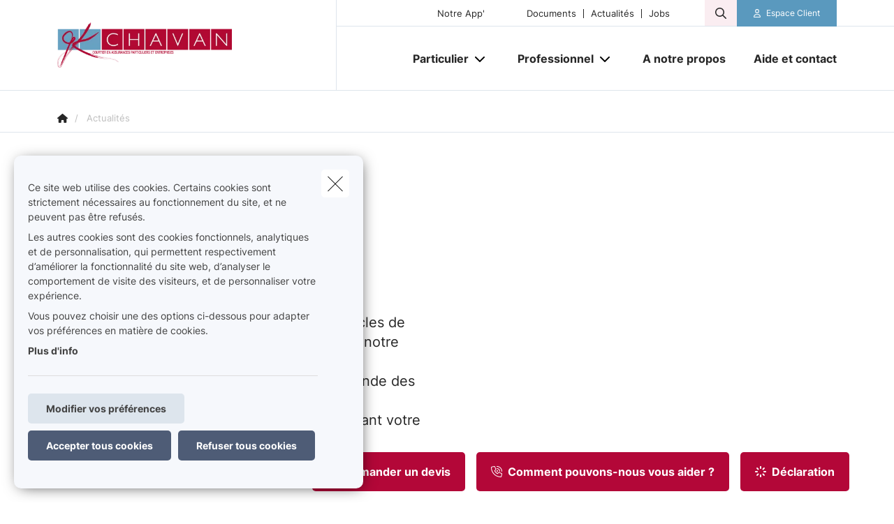

--- FILE ---
content_type: text/html; charset=UTF-8
request_url: https://www.gk-chavan.be/fr-be/news?page=7
body_size: 18413
content:
<!DOCTYPE html><html lang="fr" dir="ltr" prefix="og: https://ogp.me/ns#"><head><meta charset="utf-8" /><noscript><style>form.antibot * :not(.antibot-message) { display: none !important; }</style></noscript><meta name="description" content="Retrouvez sous cette section les derniers articles de notre newsletter, ainsi que toute l’actualité de notre bureau. Vous souhaitez recevoir nos articles s" /><link rel="canonical" href="https://www.gk-chavan.be/fr-be/news" /><meta name="google-site-verification" content="googleverificationsqli" /><meta name="Generator" content="Drupal 10 (https://www.drupal.org)" /><meta name="MobileOptimized" content="width" /><meta name="HandheldFriendly" content="true" /><meta name="viewport" content="width=device-width, initial-scale=1.0" /><script type="application/ld+json">{"@context": "https://schema.org","@type": "BreadcrumbList","itemListElement": [{"@type": "ListItem","position": 1,"name": "Accueil","item": "https://www.gk-chavan.be/fr-be"},{"@type": "ListItem","position": 2,"name": "Actualités"}]
}</script><link rel="alternate" hreflang="fr" href="https://www.gk-chavan.be/fr-be/news" /><title>Actualités | Assurances Chavan</title><link rel="preload" as="font" href="/themes/custom/uiflow/fonts/Inter-Regular.woff" crossorigin="anonymous"><link rel="preload" as="font" href="/themes/custom/uiflow/fonts/Inter-Regular.woff2" crossorigin="anonymous"><link rel="preload" as="font" href="/themes/custom/uiflow/fonts/Inter-Bold.woff" crossorigin="anonymous"><link rel="preload" as="font" href="/themes/custom/uiflow/fonts/Inter-Bold.woff2" crossorigin="anonymous"><link rel="preload" as="font" href="/themes/custom/uiflow/fonts/Inter-Regular.woff" crossorigin="anonymous"><link rel="preload" as="font" href="/themes/custom/uiflow/fonts/Inter-Regular.woff2" crossorigin="anonymous"><link rel="preload" as="font" href="/themes/custom/uiflow/fonts/Inter-Bold.woff" crossorigin="anonymous"><link rel="preload" as="font" href="/themes/custom/uiflow/fonts/Inter-Bold.woff2" crossorigin="anonymous"><style>
@font-face {
font-family: Inter;
src: url('/themes/custom/uiflow/fonts/Inter-Regular.woff') format('woff2'),
url('/themes/custom/uiflow/fonts/Inter-Regular.woff2') format('woff');
font-weight: normal;
font-style: normal;
font-display: swap;
}@font-face {
font-family: Inter;
src: url('/themes/custom/uiflow/fonts/Inter-Bold.woff2') format('woff2'),
url('/themes/custom/uiflow/fonts/Inter-Bold.woff') format('woff');
font-weight: bold;
font-style: normal;
font-display: swap;
}@font-face {
font-family: Inter;
src: url('/themes/custom/uiflow/fonts/Inter-Regular.woff') format('woff2'),
url('/themes/custom/uiflow/fonts/Inter-Regular.woff2') format('woff');
font-weight: normal;
font-style: normal;
font-display: swap;
}@font-face {
font-family: Inter;
src: url('/themes/custom/uiflow/fonts/Inter-Bold.woff2') format('woff2'),
url('/themes/custom/uiflow/fonts/Inter-Bold.woff') format('woff');
font-weight: bold;
font-style: normal;
font-display: swap;
}
</style><style>
:root {
--fnt-primary: Inter;
--fnt-secondary: Inter;
--btn-style: 5px;
--img-style: 10px;
--clr-primary: #B30738;
--clr-primary-h: 342;
--clr-primary-s: 92%;
--clr-primary-l: 36%;
--clr-secondary: #5A99BE;
--clr-secondary-h: 202;
--clr-secondary-s: 43%;
--clr-secondary-l: 54%;
--fa-primary-color: #B30738;
--fa-secondary-color: #5A99BE;
--plyr-color-main: #B30738;
}
</style><link rel="stylesheet" media="all" href="/sites/default/files/css/css_FiXEXotA9dJYxs0qW0cG6Nt_RcbS24td0HCThcS1z3E.css?delta=0&amp;language=fr&amp;theme=uiflow&amp;include=eJxlyUEKgDAMBMAPVfukktZYi9GErEX8vQjixeuMkVN1sgVx8m4ko30y9t16loaFp-AlFdW1cdoYoMrxJ6kAARcO3mImcOhtFj1jEXIdnnyhimaSR26T0THb" /><link rel="stylesheet" media="all" href="/sites/default/files/css/css_fPiCCJ6OBgGkqCh0Vzv6-OojyOfvAglLx8dB1CYn6w8.css?delta=1&amp;language=fr&amp;theme=uiflow&amp;include=eJxlyUEKgDAMBMAPVfukktZYi9GErEX8vQjixeuMkVN1sgVx8m4ko30y9t16loaFp-AlFdW1cdoYoMrxJ6kAARcO3mImcOhtFj1jEXIdnnyhimaSR26T0THb" /><script src="https://fa.forward.weactivate-digital.be/37dd7a8ccb.js" defer crossorigin="anonymous"></script></head><body class="cookie-message-shown"> <a href="#main-content" class="main-content focusable"> Aller au contenu principal </a><div class="dialog-off-canvas-main-canvas" data-off-canvas-main-canvas><div class="sprite-svg-hide"> <svg xmlns="http://www.w3.org/2000/svg" xmlns:xlink="http://www.w3.org/1999/xlink"><defs><style>
.sprite-symbol-usage {display: none;}
.sprite-symbol-usage:target {display: inline;}
</style><symbol viewBox="0 0 16.828 56" id="arrow-down-big"><g id="arrow-down-big_arrow-down" transform="translate(-3.586 36)" fill="none" stroke-linecap="round" stroke-linejoin="round" stroke-width="2"><path id="arrow-down-big_Line_42" data-name="Line 42" transform="translate(12 -35)" d="M0 0v54" /><path id="arrow-down-big_Path_23" data-name="Path 23" d="M19 12l-7 7-7-7" /></g></symbol><symbol viewBox="0 0 10 4.915" id="arrow-right"><path d="M7.008 1.565H.268A.268.268 0 000 1.833v1.25a.268.268 0 00.268.268h6.74v1.028a.536.536 0 00.915.379l1.921-1.921a.536.536 0 000-.758L7.922.158a.536.536 0 00-.915.379z" /></symbol><symbol viewBox="0 0 39.6 29.7" id="check"><path d="M9.9 26.87l2.83 2.83L39.6 2.83 36.77 0zm-9.86-9.9l9.9 9.9 2.83-2.83-9.9-9.9z" /></symbol><symbol viewBox="0 0 7.689 4.344" id="chevron-down"><path id="chevron-down_chevron-down" d="M6 9l3.137 3.137L12.275 9" transform="translate(-5.293 -8.293)" fill="none" stroke-linecap="round" stroke-linejoin="round" stroke-width="1" /></symbol><symbol viewBox="0 0 477.175 477.175" id="chevron-left"><path d="M145.188 238.575l215.5-215.5c5.3-5.3 5.3-13.8 0-19.1s-13.8-5.3-19.1 0l-225.1 225.1c-5.3 5.3-5.3 13.8 0 19.1l225.1 225c2.6 2.6 6.1 4 9.5 4s6.9-1.3 9.5-4c5.3-5.3 5.3-13.8 0-19.1l-215.4-215.5z" /></symbol><symbol viewBox="0 0 477.175 477.175" id="chevron-right"><path d="M360.731 229.075l-225.1-225.1c-5.3-5.3-13.8-5.3-19.1 0s-5.3 13.8 0 19.1l215.5 215.5-215.5 215.5c-5.3 5.3-5.3 13.8 0 19.1 2.6 2.6 6.1 4 9.5 4 3.4 0 6.9-1.3 9.5-4l225.1-225.1c5.3-5.2 5.3-13.8.1-19z" /></symbol><symbol viewBox="0 0 20 20" id="download-icon"><defs><style>#download-icon .cls-1{fill:none;stroke:currentColor;stroke-linecap:round;stroke-linejoin:round;stroke-width:2px}</style></defs><g id="download-icon_Laag_2" data-name="Laag 2"><g id="download-icon_Laag_1-2" data-name="Laag 1"><g id="download-icon_download"><path id="download-icon_Path_259" data-name="Path 259" class="cls-1" d="M19 13v4a2 2 0 01-2 2H3a2 2 0 01-2-2v-4" /><path id="download-icon_Path_260" data-name="Path 260" class="cls-1" d="M5 8l5 5 5-5" /><path id="download-icon_Line_69" data-name="Line 69" class="cls-1" d="M10 13V1" /></g></g></g></symbol><symbol viewBox="0 0 33.6 72" id="facebook"><path fill="currentColor" d="M7.26 13.95v9.91H0V36h7.26v36h14.92V36h10s.94-5.81 1.4-12.17H22.24v-8.29a3.52 3.52 0 013.24-2.9h8.13V0H22.55C6.9 0 7.27 12.13 7.27 13.95zm0 0" /></symbol><symbol viewBox="0 0 32 30.48" id="google-plus"><path fill="currentColor" d="M19.81 0h-9.39c-4.3 0-8.34 3-8.34 6.79s2.92 6.84 7.3 6.84c.31 0 .6-.07.89-.09a3.74 3.74 0 00-.48 1.76 3.7 3.7 0 001.3 2.64H9.42C4.1 17.95 0 21.33 0 24.85s4.49 5.63 9.81 5.63c6.07 0 9.42-3.45 9.42-6.91 0-2.77-.82-4.44-3.35-6.23-.87-.61-2.52-2.1-2.52-3s.29-1.53 1.84-2.74a6 6 0 002.71-4.74c0-2.41-1-5.35-3.05-5.35h3.43zm-3.15 23a4.49 4.49 0 01.12 1c0 2.8-1.81 5-7 5-3.68 0-6.34-2.33-6.34-5.13s3.3-5 7-5a8.13 8.13 0 012.38.38c2 1.35 3.43 2.14 3.84 3.72zm-5.9-10.47c-2.47-.07-4.82-2.76-5.24-6S6.75.8 9.22.87 14 3.55 14.46 6.8s-1.23 5.81-3.7 5.73zM27.43 12.18V7.61h-3.05v4.57h-4.57v3.05h4.57v4.57h3.05v-4.57H32v-3.05h-4.57z" /></symbol><symbol viewBox="0 0 11.31 12.181" id="house"><path d="M4.35 11.746V8.701a.467.467 0 01.435-.431h1.74a.468.468 0 01.435.431v3.045a.435.435 0 00.435.435h3.48a.435.435 0 00.435-.435v-6.09a.435.435 0 00-.127-.308l-1.178-1.177v-2.87A.435.435 0 009.57.866H8.7a.435.435 0 00-.435.435v1.13l-2.3-2.3a.435.435 0 00-.616 0l-5.22 5.22a.435.435 0 00-.127.308v6.09a.435.435 0 00.435.435h3.48a.435.435 0 00.433-.438z" /></symbol><symbol viewBox="0 0 85.5 85.4" id="instagram"><path fill="currentColor" d="M61.7 0H23.9A23.88 23.88 0 000 23.8v37.8a23.86 23.86 0 0023.8 23.8h37.9a23.86 23.86 0 0023.8-23.8V23.8A23.86 23.86 0 0061.7 0zm16.8 61.6a16.84 16.84 0 01-16.8 16.8H23.9A16.84 16.84 0 017.1 61.6V23.8A16.84 16.84 0 0123.9 7h37.8a16.84 16.84 0 0116.8 16.8z" /><path fill="currentColor" d="M42.8 20.6a22.1 22.1 0 1022.1 22.1 22.17 22.17 0 00-22.1-22.1zm0 37.2a15.1 15.1 0 1115.1-15.1 15.15 15.15 0 01-15.1 15.1z" /><circle fill="currentColor" cx="65.5" cy="20.2" r="5.7" /></symbol><symbol fill="none" viewBox="0 0 2002 1372" id="logo-sqli"><path d="M342.166 1074.18c-56.888 0-107.891-5.87-160.856-23.5-52.965-17.63-94.16-47.02-121.623-82.28C32.224 935.097 10.646 892 2.8 829.313h127.508c11.77 68.564 45.118 113.62 78.466 135.169 47.08 29.384 82.39 41.138 151.048 41.138 105.93 0 154.971-64.646 154.971-129.292 0-21.549-5.885-43.097-19.616-62.687-11.77-17.631-29.425-33.303-51.004-43.098-21.578-11.754-51.003-21.548-88.274-29.384l-105.93-21.549c-68.658-13.713-123.584-39.179-162.817-74.441C47.917 609.907 30.263 566.81 30.263 510c0-41.139 11.77-78.359 39.233-111.662 25.501-31.343 62.773-56.81 107.891-74.441 47.08-19.59 96.121-25.466 149.086-25.466 45.118 0 90.236 5.876 135.354 21.548 43.157 15.672 78.467 39.18 107.892 68.564 29.425 31.344 49.041 66.606 60.811 111.662H506.946c-9.809-48.974-23.54-80.318-64.735-107.744-29.425-19.589-66.697-31.343-123.585-31.343-49.041 0-103.968 15.672-135.354 60.728-11.77 17.631-19.617 39.179-19.617 66.605 0 47.015 27.464 78.359 72.582 92.072 19.616 7.836 45.118 13.713 80.428 21.549l103.968 21.548c78.466 15.672 135.354 43.098 174.587 78.359 37.272 35.262 56.888 84.236 56.888 141.046 0 52.893-15.693 97.949-45.118 131.252-29.425 35.263-66.696 56.813-107.891 74.443-45.118 19.59-96.121 25.46-156.933 25.46zm753.274-99.903c47.08 0 86.32-11.754 121.63-35.262 33.34-23.508 58.85-56.81 76.5-99.908 17.66-43.097 27.46-94.03 27.46-152.8 0-58.769-9.8-109.702-27.46-152.8-17.65-43.097-43.16-76.4-76.5-99.907-35.31-23.508-74.55-35.262-121.63-35.262s-88.27 11.754-121.62 35.262c-33.348 23.507-58.849 56.81-76.504 99.907-17.655 43.098-27.464 94.031-27.464 152.8 0 58.77 9.809 109.703 27.464 152.8 17.655 43.098 43.156 76.4 76.504 99.908 33.35 23.508 74.54 35.262 121.62 35.262zm219.71-662.134h137.32V1371.95h-137.32V895.918c-15.69 35.261-37.27 66.605-64.74 94.03-27.46 27.422-56.88 48.972-92.19 62.692-35.31 15.67-70.62 21.54-107.89 21.54-60.816 0-115.743-15.67-164.784-48.97-49.042-33.303-86.313-78.359-113.777-137.128-27.463-58.769-41.194-127.334-41.194-201.775s13.731-143.005 41.194-201.774c27.464-58.769 66.697-103.826 115.738-137.128 49.042-33.303 102.007-48.974 162.823-48.974 45.11 0 84.35 7.835 119.66 25.466 35.31 19.59 66.69 43.098 90.23 72.482 23.54 29.385 43.16 62.687 54.93 97.949V312.143zm411.95 748.327h-137.32V.667h137.32V1060.47zm274.63-883.496h-137.32V.667h137.32v176.307zm0 883.496h-137.32V312.143h137.32v748.327z" fill="#0F0E2B" /></symbol><symbol viewBox="0 0 512 512" id="magnifying-glass"><path d="M496.131 435.698L374.855 332.551c-12.537-11.283-25.945-16.463-36.776-15.963C366.707 283.054 384 239.549 384 192 384 85.961 298.039 0 192 0S0 85.961 0 192s85.961 192 192 192c47.549 0 91.054-17.293 124.588-45.922-.5 10.831 4.68 24.239 15.963 36.776L435.698 496.13c17.661 19.623 46.511 21.277 64.11 3.678s15.946-46.449-3.677-64.11zM192 320c-70.692 0-128-57.308-128-128S121.308 64 192 64s128 57.308 128 128-57.307 128-128 128z" /></symbol><symbol viewBox="0 0 512 512" id="play"><path d="M96 64l320 192L96 448z" /></symbol><symbol viewBox="0 0 12 12" id="plus"><path d="M4.91 0h2.18v12H4.91z" /><path transform="rotate(90 6 6)" d="M4.91 0h2.18v12H4.91z" /></symbol><symbol viewBox="0 0 512 512" id="quotes-left"><path d="M112.5 224c61.856 0 112 50.145 112 112s-50.144 112-112 112S.5 397.856.5 336L0 320C0 196.288 100.288 96 224 96v64c-42.737 0-82.917 16.643-113.137 46.863a162.322 162.322 0 00-15.915 18.51c5.719-.9 11.58-1.373 17.552-1.373zm288 0c61.855 0 112 50.145 112 112s-50.145 112-112 112-112-50.144-112-112l-.5-16c0-123.712 100.288-224 224-224v64c-42.737 0-82.917 16.643-113.137 46.863a162.23 162.23 0 00-15.916 18.51c5.72-.9 11.58-1.373 17.553-1.373z" /></symbol><symbol viewBox="0 0 512 512" id="quotes-right"><path d="M400 320c-61.856 0-112-50.145-112-112S338.144 96 400 96s112 50.144 112 112l.5 16c0 123.712-100.288 224-224 224v-64c42.737 0 82.917-16.643 113.137-46.863a162.322 162.322 0 0015.915-18.51c-5.719.9-11.58 1.373-17.552 1.373zm-288 0C50.145 320 0 269.855 0 208S50.145 96 112 96s112 50.144 112 112l.5 16c0 123.712-100.288 224-224 224v-64c42.737 0 82.917-16.643 113.137-46.863a162.23 162.23 0 0015.916-18.51c-5.72.9-11.58 1.373-17.553 1.373z" /></symbol><symbol viewBox="0 0 17 11" id="select"><g id="select_Page-1" stroke="none" stroke-width="1" fill="none" fill-rule="evenodd"><g id="select_Lid-worden" transform="translate(-663 -1089)" stroke-width="3" stroke="#171717"><g id="select_veld" transform="translate(515 1039)"><path id="select_Path-9" d="M149 51.06l7.512 7.512L163.814 51" /></g></g></g></symbol><symbol viewBox="0 0 512 512" id="shield"><path d="M73 127l183-77.6L439 127c5.9 2.5 9.1 7.8 9 12.8-.4 91.4-38.4 249.3-186.3 320.1-3.6 1.7-7.8 1.7-11.3 0C102.4 389 64.5 231.2 64 139.7c0-5 3.1-10.2 9-12.8zm384.7-44.2L269.4 2.9C265.2 1 260.7 0 256 0s-9.2 1-13.4 2.9L54.3 82.8c-22 9.3-38.4 31-38.3 57.2.5 99.2 41.3 280.7 213.6 363.2 16.7 8 36.1 8 52.8 0C454.8 420.7 495.5 239.2 496 140c.1-26.2-16.3-47.9-38.3-57.2zM369 209c9.4-9.4 9.4-24.6 0-33.9s-24.6-9.4-33.9 0l-111 111-47-47c-9.4-9.4-24.6-9.4-33.9 0s-9.4 24.6 0 33.9l64 64c9.4 9.4 24.6 9.4 33.9 0L369 209z" /></symbol><symbol viewBox="0 0 448 512" id="square-check"><path d="M337 175c9.4 9.4 9.4 24.6 0 33.9L209 337c-9.4 9.4-24.6 9.4-33.9 0l-64-64c-9.4-9.4-9.4-24.6 0-33.9s24.6-9.4 33.9 0l47 47L303 175c9.4-9.4 24.6-9.4 33.9 0z" fill="#fff" /><path d="M64 32C28.7 32 0 60.7 0 96v320c0 35.3 28.7 64 64 64h320c35.3 0 64-28.7 64-64V96c0-35.3-28.7-64-64-64H64zm273 177L209 337c-9.4 9.4-24.6 9.4-33.9 0l-64-64c-9.4-9.4-9.4-24.6 0-33.9s24.6-9.4 33.9 0l47 47L303 175c9.4-9.4 24.6-9.4 33.9 0s9.4 24.6 0 33.9z" fill="#06b232" /></symbol><symbol viewBox="0 0 18 14.62" id="twitter"><path fill="currentColor" d="M5.66 14.62a10.43 10.43 0 0010.51-10.5v-.48A7.51 7.51 0 0018 1.73a7.37 7.37 0 01-2.12.58 3.71 3.71 0 001.62-2 7.4 7.4 0 01-2.34.9 3.7 3.7 0 00-6.3 3.33A10.48 10.48 0 011.25.67 3.7 3.7 0 002.4 5.6a3.66 3.66 0 01-1.68-.46 3.69 3.69 0 003 3.62A3.69 3.69 0 012 8.87a3.7 3.7 0 003.45 2.56 7.41 7.41 0 01-4.57 1.59 7.52 7.52 0 01-.88-.06 10.45 10.45 0 005.66 1.66" /></symbol><symbol viewBox="0 0 15 15" id="user"><path d="M1.25 15A1.224 1.224 0 010 13.75c0-1.25 1.25-5 7.5-5s7.5 3.75 7.5 5A1.224 1.224 0 0113.75 15zM7.5 7.5a3.75 3.75 0 10-3.75-3.75A3.75 3.75 0 007.5 7.5z" /></symbol><symbol viewBox="0 0 10.03 10.03" id="x"><path transform="rotate(45 5.016 5.008)" d="M3.92-.99H6.1v12H3.92z" /><path transform="rotate(135 5.012 5.011)" d="M3.92-.99H6.1v12H3.92z" /></symbol><symbol viewBox="0 0 75 90" id="youtube"><path fill="currentColor" d="M63.44 65.83H58.5V63a2.33 2.33 0 012.33-2.32h.32A2.33 2.33 0 0163.5 63zm-18.53-6.15a2.11 2.11 0 00-2.28 1.87v14a2.33 2.33 0 004.56 0v-14a2.11 2.11 0 00-2.28-1.87zM75 51.88v26.54C75 84.79 69.5 90 62.73 90H12.27C5.5 90 0 84.79 0 78.42V51.88C0 45.51 5.5 40.3 12.27 40.3h50.46C69.5 40.3 75 45.51 75 51.88zM15.64 81.31v-28h6.26V49.2H5.23v4.07h5.2v28zm18.75-23.8h-5.22v14.93a26.46 26.46 0 010 3.62c-.42 1.16-2.33 2.39-3.07.13a29.71 29.71 0 010-3.64v-15h-5.23v14.8c0 2.27-.05 4 0 4.73.13 1.36.08 2.94 1.34 3.84 2.35 1.69 6.84-.25 8-2.67v3.08h4.19V57.51zm16.68 17.1V62.18c0-4.74-3.55-7.57-8.36-3.74V49.2H37.5v31.9l4.27-.1.39-2c5.48 5.07 8.92 1.63 8.91-4.39zM67.39 73H63.5v2.71a2.13 2.13 0 01-2.14 2.12h-.77a2.14 2.14 0 01-2.14-2.12V70h9v-3.42a53.17 53.17 0 00-.27-6.33c-.64-4.45-6.89-5.16-10.05-2.88a5.89 5.89 0 00-2.19 2.94 16.58 16.58 0 00-.67 5.25V73c-.06 12.3 14.91 10.56 13.12 0zM47.33 32.73a3.55 3.55 0 001.25 1.58 3.63 3.63 0 002.13.59 3.32 3.32 0 002-.62 4.79 4.79 0 001.46-1.87l-.1 2h5.83V9.74h-4.58V29a1.91 1.91 0 01-3.82 0V9.74h-4.77v16.67c0 2.12 0 3.54.1 4.26a7.17 7.17 0 00.5 2.06zm-17.62-14a20.57 20.57 0 01.59-5.56 6 6 0 016.08-4.43 7.21 7.21 0 013.46.78 5.76 5.76 0 012.23 2 8 8 0 011.08 2.57 20.53 20.53 0 01.29 4v6.25a33.85 33.85 0 01-.27 5.05 8 8 0 01-1.15 3 5.43 5.43 0 01-2.24 2.06 7.14 7.14 0 01-3.15.66 8.76 8.76 0 01-3.36-.56A4.61 4.61 0 0131.13 33a7.61 7.61 0 01-1.09-2.77 26.71 26.71 0 01-.32-4.87v-6.59zm4.55 9.82a2.32 2.32 0 104.62 0V15.43a2.32 2.32 0 10-4.62 0zm-16.08 6.69h5.48v-19L30.15 0h-6l-3.44 12.1L17.22 0h-5.94l6.89 16.28z" /></symbol></defs><use id="arrow-down-big-usage" xlink:href="#arrow-down-big" class="sprite-symbol-usage" /><use id="arrow-right-usage" xlink:href="#arrow-right" class="sprite-symbol-usage" /><use id="check-usage" xlink:href="#check" class="sprite-symbol-usage" /><use id="chevron-down-usage" xlink:href="#chevron-down" class="sprite-symbol-usage" /><use id="chevron-left-usage" xlink:href="#chevron-left" class="sprite-symbol-usage" /><use id="chevron-right-usage" xlink:href="#chevron-right" class="sprite-symbol-usage" /><use id="download-icon-usage" xlink:href="#download-icon" class="sprite-symbol-usage" /><use id="facebook-usage" xlink:href="#facebook" class="sprite-symbol-usage" /><use id="google-plus-usage" xlink:href="#google-plus" class="sprite-symbol-usage" /><use id="house-usage" xlink:href="#house" class="sprite-symbol-usage" /><use id="instagram-usage" xlink:href="#instagram" class="sprite-symbol-usage" /><use id="logo-sqli-usage" xlink:href="#logo-sqli" class="sprite-symbol-usage" /><use id="magnifying-glass-usage" xlink:href="#magnifying-glass" class="sprite-symbol-usage" /><use id="play-usage" xlink:href="#play" class="sprite-symbol-usage" /><use id="plus-usage" xlink:href="#plus" class="sprite-symbol-usage" /><use id="quotes-left-usage" xlink:href="#quotes-left" class="sprite-symbol-usage" /><use id="quotes-right-usage" xlink:href="#quotes-right" class="sprite-symbol-usage" /><use id="select-usage" xlink:href="#select" class="sprite-symbol-usage" /><use id="shield-usage" xlink:href="#shield" class="sprite-symbol-usage" /><use id="square-check-usage" xlink:href="#square-check" class="sprite-symbol-usage" /><use id="twitter-usage" xlink:href="#twitter" class="sprite-symbol-usage" /><use id="user-usage" xlink:href="#user" class="sprite-symbol-usage" /><use id="x-usage" xlink:href="#x" class="sprite-symbol-usage" /><use id="youtube-usage" xlink:href="#youtube" class="sprite-symbol-usage" /></svg></div><div class="app-body"> <header class="app-header"><div class="header js-header"><div class="header__outer-wrapper"><div class="header__bg"></div><div class="container container--header"><div class="row"><div class="col-12"><div class="header__wrapper"> <a href="/fr-be" class="header__logo" aria-label="Aller à la page d&#039;accueil"> <picture> <source srcset="/sites/default/files/styles/header_logo_desktop/public/agency-logo/chavan.logo-q_copie_3.png.webp?itok=GVQVFgQi 1x" media="all and (min-width: 992px)" type="image/webp" width="400" height="104"/> <source srcset="/sites/default/files/styles/header_logo_mobile/public/agency-logo/chavan.logo-q_copie_3.png.webp?itok=6DkdIEpp 1x" media="all and (min-width: 768px)" type="image/webp" width="200" height="52"/> <source srcset="/sites/default/files/styles/header_logo_mobile/public/agency-logo/chavan.logo-q_copie_3.png.webp?itok=6DkdIEpp 1x" media="all and (max-width: 576px)" type="image/webp" width="200" height="52"/> <img src="/sites/default/files/styles/header_logo_desktop/public/agency-logo/chavan.logo-q_copie_3.png.webp?itok=GVQVFgQi" alt="" width="" height="" loading="lazy" /> </picture></a><div class="header__nav js-header-nav"><div class="header__nav__wrapper"><div class="header__nav__top"><div class="header__nav__top__bg"></div><div class="header__nav__top__menu"><div class="nav__extra"> <nav class="nav__extra__menu"><ul class="nav__extra__menu__list"><li class="nav__extra__menu__item"> <a href="http://pronto-broker.be/action/pronto/FR/H9M1G2C8L7C2V9A8D1L9W4N7C7K6U9I2/052304">Notre App&#039;</a></li></ul> </nav></div><div class="nav__extra"> <nav class="nav__extra__menu"><ul class="nav__extra__menu__list"><li class="nav__extra__menu__item"> <a href="/fr-be/documents" data-drupal-link-system-path="node/16">Documents</a></li><li class="nav__extra__menu__item"> <a href="/fr-be/news" data-drupal-link-system-path="node/17">Actualités</a></li><li class="nav__extra__menu__item"> <a href="/fr-be/jobs" data-drupal-link-system-path="node/18">Jobs</a></li></ul> </nav></div><div class="nav__search js-nav-search"> <button type="button" class="nav__search__btn js-nav-search-btn" aria-label="Rechercher ce site web"> <span class="fa-icon"> <i class="fa-regular fa-magnifying-glass"></i> </span> </button><div class="nav__search__form js-nav-search-form js-nav-search-form-desktop"><form class="general-search-form" data-drupal-selector="general-search-form" action="/fr-be/search/content" method="GET" id="general-search-form" accept-charset="UTF-8"><div class="js-form-item form-item form-type-textfield js-form-type-textfield form-item-keys js-form-item-keys form-no-label"> <input data-drupal-selector="edit-keys" type="text" id="edit-keys" name="keys" value="" size="60" maxlength="128" class="form-text" /></div><input data-drupal-selector="edit-submit" type="submit" id="edit-submit" name="submit-search" value="Rechercher" class="button js-form-submit form-submit" /><input autocomplete="off" data-drupal-selector="form-d2hqgzfwsgxd2rgfvaey8mj65edau8hhiq0socafip0" type="hidden" name="form_build_id" value="form-d2hqgzFWSGXD2RgFVaEY8mj65EDAU8hhiq0SOCAfip0" /><input data-drupal-selector="edit-general-search-form" type="hidden" name="form_id" value="general_search_form" /></form></div></div><div class="nav__login__wrapper"> <button type="button" class="nav__login js-zone-click" data-bs-toggle="modal" data-bs-target="#clientZoneModal" aria-label="Espace client"> <i class="fa-regular fa-user"></i> <span class="ms-2 nowrap stretched-link"> Espace Client </span> </button></div></div></div><div class="header__nav__bottom"> <nav class="nav__main"><ul class="nav__main__list"><li class="nav__main__item js-nav-main-item expanded"><div class="nav__main__item__wrapper"> <button type="button" class="nav__main__item__link js-nav-main-item-link" aria-label="Particulier" aria-pressed="false"> <span class="label">Particulier</span> </button> <button class="icon--chevron-menu__wrapper js-btn-subnav" aria-label="Open submenu"> <i class="fa-solid fa-chevron-down"></i> </button></div> <nav class="nav__main__subnav js-nav-main-subnav" data-match-height-group="subnav-1"><div class="nav__main__subnav__wrapper"><div class="row"><div class="col-12"><div class="nav__main__subnav__header"> <button class="btn--go-back js-btn-back" aria-label="Fermer sous-menu"> <span class="fa-icon me-3"> <i class="fa-solid fa-chevron-left"></i> </span> </button> <span class="nav__main__subnav__header__link" aria-label="Particulier">Particulier</span></div><div class="row"><div class="col-lg-3 col-xl-2 nav__main__subnav__column"><ul class="nav__main__subnav__list"><li class="nav__main__subnav__item js-subnav-item"> <a href="/fr-be/mobilite" class="nav__main__subnav__item__link nav__main__subnav__item__link__sub js-subnav-item-link" aria-label="Mobilité" data-match-height="subnav-link" data-match-height-enable="(min-width: 992px)" data-drupal-link-system-path="node/77"> <span class="fa-icon me-3"> <i class="far fa-car"></i> </span> <span>Mobilité</span> <span class="fa-icon fa-icon--chevron"> <i class="fa-solid fa-chevron-right"></i> </span> </a><div class="nav__main__subbernav js-subbernav"><div class="nav__main__subnav__header"> <button class="btn--go-back js-btn-sub-back" aria-label="Fermer sous-menu"> <span class="fa-icon me-3"> <i class="fa-solid fa-chevron-left"></i> </span> </button> <a href="/fr-be/mobilite" class="nav__main__subnav__header__link" aria-label="Mobilité" data-drupal-link-system-path="node/77">Mobilité</a> <span class="nav__main__subnav__header__border"></span></div><ul class="nav__main__subbernav__list"><li class="nav__main__subbernav__item"> <a href="/fr-be/mobilite/auto" data-drupal-link-system-path="node/24">Auto</a></li><li class="nav__main__subbernav__item"> <a href="/fr-be/mobilite/moto" data-drupal-link-system-path="node/25">Moto</a></li><li class="nav__main__subbernav__item"> <a href="/fr-be/mobilite/velo" data-drupal-link-system-path="node/26">Vélo</a></li><li class="nav__main__subbernav__item"> <a href="/fr-be/mobilite/motorhome" data-drupal-link-system-path="node/27">Motorhome</a></li></ul></div></li></ul></div><div class="col-lg-3 col-xl-2 nav__main__subnav__column"><ul class="nav__main__subnav__list"><li class="nav__main__subnav__item js-subnav-item"> <a href="/fr-be/habitation" class="nav__main__subnav__item__link nav__main__subnav__item__link__sub js-subnav-item-link" aria-label="Habitation" data-match-height="subnav-link" data-match-height-enable="(min-width: 992px)" data-drupal-link-system-path="node/78"> <span class="fa-icon me-3"> <i class="far fa-house-chimney"></i> </span> <span>Habitation</span> <span class="fa-icon fa-icon--chevron"> <i class="fa-solid fa-chevron-right"></i> </span> </a><div class="nav__main__subbernav js-subbernav"><div class="nav__main__subnav__header"> <button class="btn--go-back js-btn-sub-back" aria-label="Fermer sous-menu"> <span class="fa-icon me-3"> <i class="fa-solid fa-chevron-left"></i> </span> </button> <a href="/fr-be/habitation" class="nav__main__subnav__header__link" aria-label="Habitation" data-drupal-link-system-path="node/78">Habitation</a> <span class="nav__main__subnav__header__border"></span></div><ul class="nav__main__subbernav__list"><li class="nav__main__subbernav__item"> <a href="/fr-be/habitation/incendie" data-drupal-link-system-path="node/13">Incendie</a></li><li class="nav__main__subbernav__item"> <a href="/fr-be/habitation/vol" data-drupal-link-system-path="node/19">Vol</a></li><li class="nav__main__subbernav__item"> <a href="/fr-be/habitation/bailleur-locataire" data-drupal-link-system-path="node/20">Bailleur-locataire</a></li><li class="nav__main__subbernav__item"> <a href="/fr-be/habitation/financement-immobilier" data-drupal-link-system-path="node/28">Crédits</a></li></ul></div></li></ul></div><div class="col-lg-3 col-xl-2 nav__main__subnav__column"><ul class="nav__main__subnav__list"><li class="nav__main__subnav__item js-subnav-item"> <a href="/fr-be/famille-et-protection-juridique" class="nav__main__subnav__item__link nav__main__subnav__item__link__sub js-subnav-item-link" aria-label="Famille et protection juridique" data-match-height="subnav-link" data-match-height-enable="(min-width: 992px)" data-drupal-link-system-path="node/79"> <span class="fa-icon me-3"> <i class="far fa-heart"></i> </span> <span>Famille et protection juridique</span> <span class="fa-icon fa-icon--chevron"> <i class="fa-solid fa-chevron-right"></i> </span> </a><div class="nav__main__subbernav js-subbernav"><div class="nav__main__subnav__header"> <button class="btn--go-back js-btn-sub-back" aria-label="Fermer sous-menu"> <span class="fa-icon me-3"> <i class="fa-solid fa-chevron-left"></i> </span> </button> <a href="/fr-be/famille-et-protection-juridique" class="nav__main__subnav__header__link" aria-label="Famille et protection juridique" data-drupal-link-system-path="node/79">Famille et protection juridique</a> <span class="nav__main__subnav__header__border"></span></div><ul class="nav__main__subbernav__list"><li class="nav__main__subbernav__item"> <a href="/fr-be/famille-et-protection-juridique/assurance-familiale" data-drupal-link-system-path="node/21">Assurance familiale</a></li><li class="nav__main__subbernav__item"> <a href="/fr-be/famille-et-protection-juridique/accidents" data-drupal-link-system-path="node/29">Accidents</a></li><li class="nav__main__subbernav__item"> <a href="/fr-be/famille-et-protection-juridique/deces-et-invalidite" data-drupal-link-system-path="node/30">Décès et invalidité</a></li><li class="nav__main__subbernav__item"> <a href="/fr-be/famille-et-protection-juridique/assurance-voyage" data-drupal-link-system-path="node/31">Assurance voyage</a></li><li class="nav__main__subbernav__item"> <a href="/fr-be/famille-et-protection-juridique/assurance-protection-juridique" data-drupal-link-system-path="node/481">Assurance protection juridique</a></li></ul></div></li></ul></div><div class="col-lg-3 col-xl-2 nav__main__subnav__column"><ul class="nav__main__subnav__list"><li class="nav__main__subnav__item js-subnav-item"> <a href="/fr-be/hospitalisation" class="nav__main__subnav__item__link nav__main__subnav__item__link__sub js-subnav-item-link" aria-label="Hospitalisation" data-match-height="subnav-link" data-match-height-enable="(min-width: 992px)" data-drupal-link-system-path="node/80"> <span class="fa-icon me-3"> <i class="far fa-stethoscope"></i> </span> <span>Hospitalisation</span> <span class="fa-icon fa-icon--chevron"> <i class="fa-solid fa-chevron-right"></i> </span> </a><div class="nav__main__subbernav js-subbernav"><div class="nav__main__subnav__header"> <button class="btn--go-back js-btn-sub-back" aria-label="Fermer sous-menu"> <span class="fa-icon me-3"> <i class="fa-solid fa-chevron-left"></i> </span> </button> <a href="/fr-be/hospitalisation" class="nav__main__subnav__header__link" aria-label="Hospitalisation" data-drupal-link-system-path="node/80">Hospitalisation</a> <span class="nav__main__subnav__header__border"></span></div><ul class="nav__main__subbernav__list"><li class="nav__main__subbernav__item"> <a href="/fr-be/hospitalisation/assurance-hospitalisation" data-drupal-link-system-path="node/33">Assurance hospitalisation</a></li><li class="nav__main__subbernav__item"> <a href="/fr-be/hospitalisation/assurance-de-groupe" data-drupal-link-system-path="node/34">Assurance de groupe</a></li></ul></div></li></ul></div><div class="col-lg-3 col-xl-2 nav__main__subnav__column"><ul class="nav__main__subnav__list"><li class="nav__main__subnav__item js-subnav-item"> <a href="/fr-be/epargne-et-placements" class="nav__main__subnav__item__link nav__main__subnav__item__link__sub js-subnav-item-link" aria-label="Épargne et placements" data-match-height="subnav-link" data-match-height-enable="(min-width: 992px)" data-drupal-link-system-path="node/81"> <span class="fa-icon me-3"> <i class="far fa-piggy-bank"></i> </span> <span>Épargne et placements</span> <span class="fa-icon fa-icon--chevron"> <i class="fa-solid fa-chevron-right"></i> </span> </a><div class="nav__main__subbernav js-subbernav"><div class="nav__main__subnav__header"> <button class="btn--go-back js-btn-sub-back" aria-label="Fermer sous-menu"> <span class="fa-icon me-3"> <i class="fa-solid fa-chevron-left"></i> </span> </button> <a href="/fr-be/epargne-et-placements" class="nav__main__subnav__header__link" aria-label="Épargne et placements" data-drupal-link-system-path="node/81">Épargne et placements</a> <span class="nav__main__subnav__header__border"></span></div><ul class="nav__main__subbernav__list"><li class="nav__main__subbernav__item"> <a href="/fr-be/epargne-et-placements/epargne" data-drupal-link-system-path="node/36">Épargne</a></li></ul></div></li></ul></div><div class="col-lg-3 col-xl-2 nav__main__subnav__column"><ul class="nav__main__subnav__list"><li class="nav__main__subnav__item js-subnav-item"> <a href="/fr-be/pension" class="nav__main__subnav__item__link nav__main__subnav__item__link__sub js-subnav-item-link" aria-label="Pension" data-match-height="subnav-link" data-match-height-enable="(min-width: 992px)" data-drupal-link-system-path="node/82"> <span class="fa-icon me-3"> <i class="far fa-draw-circle"></i> </span> <span>Pension</span> <span class="fa-icon fa-icon--chevron"> <i class="fa-solid fa-chevron-right"></i> </span> </a><div class="nav__main__subbernav js-subbernav"><div class="nav__main__subnav__header"> <button class="btn--go-back js-btn-sub-back" aria-label="Fermer sous-menu"> <span class="fa-icon me-3"> <i class="fa-solid fa-chevron-left"></i> </span> </button> <a href="/fr-be/pension" class="nav__main__subnav__header__link" aria-label="Pension" data-drupal-link-system-path="node/82">Pension</a> <span class="nav__main__subnav__header__border"></span></div><ul class="nav__main__subbernav__list"><li class="nav__main__subbernav__item"> <a href="/fr-be/pension/epargne-pension" data-drupal-link-system-path="node/39">Épargne-pension</a></li><li class="nav__main__subbernav__item"> <a href="/fr-be/pension/epargne-long-terme" data-drupal-link-system-path="node/40">Épargne à long terme</a></li><li class="nav__main__subbernav__item"> <a href="/fr-be/pension/assurance-de-groupe" data-drupal-link-system-path="node/41">Assurance de groupe</a></li></ul></div></li></ul></div></div></div></div></div> </nav></li><li class="nav__main__item js-nav-main-item expanded"><div class="nav__main__item__wrapper"> <button type="button" class="nav__main__item__link js-nav-main-item-link" aria-label="Professionnel" aria-pressed="false"> <span class="label">Professionnel</span> </button> <button class="icon--chevron-menu__wrapper js-btn-subnav" aria-label="Open submenu"> <i class="fa-solid fa-chevron-down"></i> </button></div> <nav class="nav__main__subnav js-nav-main-subnav" data-match-height-group="subnav-2"><div class="nav__main__subnav__wrapper"><div class="row"><div class="col-12"><div class="nav__main__subnav__header"> <button class="btn--go-back js-btn-back" aria-label="Fermer sous-menu"> <span class="fa-icon me-3"> <i class="fa-solid fa-chevron-left"></i> </span> </button> <span class="nav__main__subnav__header__link" aria-label="Professionnel">Professionnel</span></div><div class="row"><div class="col-lg-3 col-xl-2 nav__main__subnav__column"><ul class="nav__main__subnav__list"><li class="nav__main__subnav__item js-subnav-item"> <a href="/fr-be/entreprise" class="nav__main__subnav__item__link nav__main__subnav__item__link__sub js-subnav-item-link" aria-label="Entreprise" data-match-height="subnav-link" data-match-height-enable="(min-width: 992px)" data-drupal-link-system-path="node/83"> <span class="fa-icon me-3"> <i class="far fa-buildings"></i> </span> <span>Entreprise</span> <span class="fa-icon fa-icon--chevron"> <i class="fa-solid fa-chevron-right"></i> </span> </a><div class="nav__main__subbernav js-subbernav"><div class="nav__main__subnav__header"> <button class="btn--go-back js-btn-sub-back" aria-label="Fermer sous-menu"> <span class="fa-icon me-3"> <i class="fa-solid fa-chevron-left"></i> </span> </button> <a href="/fr-be/entreprise" class="nav__main__subnav__header__link" aria-label="Entreprise" data-drupal-link-system-path="node/83">Entreprise</a> <span class="nav__main__subnav__header__border"></span></div><ul class="nav__main__subbernav__list"><li class="nav__main__subbernav__item"> <a href="/fr-be/entreprise/vehicules-de-societe" data-drupal-link-system-path="node/42">Véhicules de société</a></li><li class="nav__main__subbernav__item"> <a href="/fr-be/entreprise/batiments" data-drupal-link-system-path="node/44">Bâtiments</a></li><li class="nav__main__subbernav__item"> <a href="/fr-be/entreprise/materiel" data-drupal-link-system-path="node/45">Matériel</a></li><li class="nav__main__subbernav__item"> <a href="/fr-be/entreprise/responsabilite" data-drupal-link-system-path="node/46">Responsabilité</a></li></ul></div></li></ul></div><div class="col-lg-3 col-xl-2 nav__main__subnav__column"><ul class="nav__main__subnav__list"><li class="nav__main__subnav__item js-subnav-item"> <a href="/fr-be/personnel" class="nav__main__subnav__item__link nav__main__subnav__item__link__sub js-subnav-item-link" aria-label="Personnel" data-match-height="subnav-link" data-match-height-enable="(min-width: 992px)" data-drupal-link-system-path="node/111"> <span class="fa-icon me-3"> <i class="far fa-users"></i> </span> <span>Personnel</span> <span class="fa-icon fa-icon--chevron"> <i class="fa-solid fa-chevron-right"></i> </span> </a><div class="nav__main__subbernav js-subbernav"><div class="nav__main__subnav__header"> <button class="btn--go-back js-btn-sub-back" aria-label="Fermer sous-menu"> <span class="fa-icon me-3"> <i class="fa-solid fa-chevron-left"></i> </span> </button> <a href="/fr-be/personnel" class="nav__main__subnav__header__link" aria-label="Personnel" data-drupal-link-system-path="node/111">Personnel</a> <span class="nav__main__subnav__header__border"></span></div><ul class="nav__main__subbernav__list"><li class="nav__main__subbernav__item"> <a href="/fr-be/personnel/accidents-du-travail" data-drupal-link-system-path="node/112">Accidents du travail</a></li><li class="nav__main__subbernav__item"> <a href="/fr-be/personnel/assurance-de-groupe" data-drupal-link-system-path="node/113">Assurance de groupe</a></li><li class="nav__main__subbernav__item"> <a href="/fr-be/personnel/hospitalisation" data-drupal-link-system-path="node/114">Hospitalisation</a></li></ul></div></li></ul></div><div class="col-lg-3 col-xl-2 nav__main__subnav__column"><ul class="nav__main__subnav__list"><li class="nav__main__subnav__item js-subnav-item"> <a href="/fr-be/revenu" class="nav__main__subnav__item__link nav__main__subnav__item__link__sub js-subnav-item-link" aria-label="Revenu" data-match-height="subnav-link" data-match-height-enable="(min-width: 992px)" data-drupal-link-system-path="node/120"> <span class="fa-icon me-3"> <i class="far fa-sack-dollar"></i> </span> <span>Revenu</span> <span class="fa-icon fa-icon--chevron"> <i class="fa-solid fa-chevron-right"></i> </span> </a><div class="nav__main__subbernav js-subbernav"><div class="nav__main__subnav__header"> <button class="btn--go-back js-btn-sub-back" aria-label="Fermer sous-menu"> <span class="fa-icon me-3"> <i class="fa-solid fa-chevron-left"></i> </span> </button> <a href="/fr-be/revenu" class="nav__main__subnav__header__link" aria-label="Revenu" data-drupal-link-system-path="node/120">Revenu</a> <span class="nav__main__subnav__header__border"></span></div><ul class="nav__main__subbernav__list"><li class="nav__main__subbernav__item"> <a href="/fr-be/revenu/revenu-garanti" data-drupal-link-system-path="node/121">Revenu garanti</a></li><li class="nav__main__subbernav__item"> <a href="/fr-be/revenu/constitution-de-pension" data-drupal-link-system-path="node/127">Constitution de pension</a></li><li class="nav__main__subbernav__item"> <a href="/fr-be/revenu/assurance-deces" data-drupal-link-system-path="node/128">Assurance décès</a></li></ul></div></li></ul></div></div></div></div></div> </nav></li><li class="nav__main__item js-nav-main-item"><div class="nav__main__item__wrapper"> <a href="/fr-be/propos-de-nous" class="nav__main__item__link js-nav-main-item-link" aria-label="A notre propos" data-sh-selector="3" data-drupal-link-system-path="node/10"> <span class="label">A notre propos</span> </a></div></li><li class="nav__main__item js-nav-main-item"><div class="nav__main__item__wrapper"> <a href="/fr-be/comment-pouvons-nous-vous-aider" class="nav__main__item__link js-nav-main-item-link" aria-label="Aide et contact" data-sh-selector="4" data-drupal-link-system-path="node/11"> <span class="label">Aide et contact</span> </a></div></li></ul> </nav></div></div></div><div class="header__search__mobile js-header-search-mobile"><div class="header__search__mobile__bg"></div><div class="header__search__mobile__wrapper"> <span class="fa-icon"> <i class="fa-regular fa-magnifying-glass"></i> </span><div class="nav__search__form js-nav-search-form js-nav-search-form-mobile"></div></div></div><div class="header__tail"> <button type="button" class="nav__search__mobile__btn js-nav-search-mobile-btn" aria-label="Rechercher ce site web"> <span class="fa-icon"> <i class="fa-regular fa-magnifying-glass"></i> </span> </button> <button class="nav__hamburger fake-focus js-header-hamburger-btn" aria-label="Ouvrir le menu déroulant"> <span class="hamburger hamburger--stand js-header-hamburger-icon"> <span class="hamburger-box"> <span class="hamburger-inner"></span> </span> </span> </button></div></div></div></div></div></div></div><div class="breadcrumbs"><div class="container"><div class="row"><div class="col-12"> <nav role="navigation" aria-labelledby="system-breadcrumb"><ul class="breadcrumbs-list"><li class="breadcrumbs-list__item is-link"> <a class="breadcrumbs-list__item__link" href="/fr-be"> <span class="fa-icon"> <i class="fa-solid fa-house"></i> </span> </a> </a></li><li class="breadcrumbs-list__item "> <span class="breadcrumbs-list__item__text"> <span class="fa-icon me-2"> / </span> Actualités </span></li></ul> </nav></div></div></div></div><div data-drupal-messages-fallback class="hidden"></div> </header><div><div class="sticky-buttons__cookie"> <button class="button button--xlarge js-sticky-cookie"> <svg> <use xlink:href="#shield"/> </svg> <span class="button__cookie-text" tabindex="0"> Préférences de consentement </span> </button></div></div> <nav class="sticky-buttons js-sticky-buttons"><div class="container-max js-sticky-buttons-container"><div class="sticky-buttons__wrapper js-sticky-buttons-wrapper"><ul class="sticky-buttons__list"><li class="sticky-buttons__list__item"> <a href="/fr-be/demander-un-devis" class="button button--xlarge js-sticky-button" target="_self"> <span class="fa-icon"> <i class="far fa-shield"></i> </span> <span class="button__title js-sticky-button-title ms-2">Demander un devis </span> </a></li><li class="sticky-buttons__list__item"> <a href="/fr-be/comment-pouvons-nous-vous-aider" class="button button--xlarge js-sticky-button" target="_self"> <span class="fa-icon"> <i class="fal fa-phone-volume"></i> </span> <span class="button__title js-sticky-button-title ms-2">Comment pouvons-nous vous aider ?</span> </a></li><li class="sticky-buttons__list__item"> <a href="/fr-be/declaration" class="button button--xlarge js-sticky-button" target="_self"> <span class="fa-icon"> <i class="fas fa-loader"></i> </span> <span class="button__title js-sticky-button-title ms-2">Déclaration</span> </a></li></ul></div></div> </nav> <main class="app-main" id="main-content"> <section class="app-section js-scroll-container"><div class="node node--type-page node--view-mode-full clearfix news" data-universe="divers"> <section class="hero-media hero-media--text js-hero-fixed container-max"><div class="container"><div class="row"><div class="col-12 col-lg-8 col-xl-6"><div class="media__intro"><div class="media__intro__wrapper"><h1 class="media__intro__title"><span>Actualités</span></h1><div class="media__intro__text mt-small"><div class="wysiwyg"><p>Retrouvez sous cette section les derniers articles de notre newsletter, ainsi que toute l’actualité de notre bureau. <br>Vous souhaitez recevoir nos articles sur le monde des assurances et l’actualité qui vous concerne ? <br>Inscrivez-vous à notre newsletter en introduisant votre adresse e-mail dans le champ dédié.</p></div></div></div></div></div></div></div> </section><div class="arrow-down js-arrow-down"> <svg class="arrow-down__icon"> <use xlink:href="#arrow-down-big"/> </svg></div><div class="js-field-blocks"> <section class="paragraph--news-list pb-xlarge"><div class="container"><div></div><div><div class="row"> <section class="col-12"><div class="row gy-large"><div class="col-12 col-sm-8 col-md-6 col-lg-4"> <article class="card"><div class="card__wrapper"> <figure class="position-relative"><div class="card__image image__wrapper"> <picture> <source srcset="/sites/default/files/styles/cl_card_desktop/public/media/images/news_children_walking_hand_in_hand_with_adult.jpg.webp?h=cd16d392&amp;itok=geWrTxlh 1x" media="all and (min-width: 1200px)" type="image/webp" width="416" height="280"/> <source srcset="/sites/default/files/styles/cl_card_tablet/public/media/images/news_children_walking_hand_in_hand_with_adult.jpg.webp?h=cd16d392&amp;itok=d4VQiKjZ 1x" media="all and (min-width: 768px)" type="image/webp" width="340" height="228"/> <source srcset="/sites/default/files/styles/cl_card_mobile/public/media/images/news_children_walking_hand_in_hand_with_adult.jpg.webp?h=cd16d392&amp;itok=l1rPb5Dx 1x" media="all and (max-width: 576px)" type="image/webp" width="576" height="387"/> <img src="/sites/default/files/styles/cl_card_tablet/public/media/images/news_children_walking_hand_in_hand_with_adult.jpg.webp?h=cd16d392&amp;itok=d4VQiKjZ" alt="Enfants marchant main dans la main avec un adulte" width="530" height="390" loading="lazy" /> </picture></div> <figcaption>Getty Images</figcaption> </figure><div><div class="card__text" data-match-height-enable="(min-width: 768px)" data-match-height="news__card__text"><div class="card__text__date"> 18 AOÛ 2022</div><h3 class="h4-style">Retourner sur les bancs de l’école en toute sécurité</h3></div><div class="card__introduction"> En route pour une nouvelle année scolaire ! Ensemble, veillons à ce que vos enfants prennent le chemin de l’école sans embûche, en toute sécurité… Vous n’en serez que plus rassuré(e).</div></div></div> <a href="/fr-be/news/retourner-sur-les-bancs-de-lecole-en-toute-securite" class="btn--read-more card__link stretched-link" title="Retourner sur les bancs de l’école en toute sécurité"> <span>Lire la suite</span> <svg class="card__link__icon"> <use xlink:href="#chevron-right"/> </svg></a> </article></div><div class="col-12 col-sm-8 col-md-6 col-lg-4"> <article class="card"><div class="card__wrapper"> <figure class="position-relative"><div class="card__image image__wrapper"> <picture> <source srcset="/sites/default/files/styles/cl_card_desktop/public/media/images/news_girl_charges_electric_car_with_coffee_in_other_hand.jpg.webp?h=63558a8b&amp;itok=5GqI5QTx 1x" media="all and (min-width: 1200px)" type="image/webp" width="416" height="280"/> <source srcset="/sites/default/files/styles/cl_card_tablet/public/media/images/news_girl_charges_electric_car_with_coffee_in_other_hand.jpg.webp?h=63558a8b&amp;itok=Nx4vZz6F 1x" media="all and (min-width: 768px)" type="image/webp" width="340" height="228"/> <source srcset="/sites/default/files/styles/cl_card_mobile/public/media/images/news_girl_charges_electric_car_with_coffee_in_other_hand.jpg.webp?h=63558a8b&amp;itok=qcMYk6XP 1x" media="all and (max-width: 576px)" type="image/webp" width="576" height="387"/> <img src="/sites/default/files/styles/cl_card_tablet/public/media/images/news_girl_charges_electric_car_with_coffee_in_other_hand.jpg.webp?h=63558a8b&amp;itok=Nx4vZz6F" alt="Une jeune fille recharge une voiture électrique avec du café dans l&#039;autre main" width="530" height="390" loading="lazy" /> </picture></div> <figcaption>Getty Images</figcaption> </figure><div><div class="card__text" data-match-height-enable="(min-width: 768px)" data-match-height="news__card__text"><div class="card__text__date"> 26 JUIL 2022</div><h3 class="h4-style">5 raisons de faire passer votre flotte automobile à l&#039;électrique dès maintenant</h3></div><div class="card__introduction"> Notre gouvernement souhaite que tous les véhicules de société soient neutres en émissions de carbone d&#039;ici 2026. Et pour favoriser cet objectif, il a prévu un solide coup de pouce financier. En tant…</div></div></div> <a href="/fr-be/news/5-raisons-de-faire-passer-votre-flotte-automobile-lelectrique-des-maintenant" class="btn--read-more card__link stretched-link" title="5 raisons de faire passer votre flotte automobile à l&#039;électrique dès maintenant"> <span>Lire la suite</span> <svg class="card__link__icon"> <use xlink:href="#chevron-right"/> </svg></a> </article></div><div class="col-12 col-sm-8 col-md-6 col-lg-4"> <article class="card"><div class="card__wrapper"> <figure class="position-relative"><div class="card__image image__wrapper"> <picture> <source srcset="/sites/default/files/styles/cl_card_desktop/public/media/images/news_two_children_with_feet_splashing_in_pool.jpg.webp?h=cd16d392&amp;itok=D8e3Mx7X 1x" media="all and (min-width: 1200px)" type="image/webp" width="416" height="280"/> <source srcset="/sites/default/files/styles/cl_card_tablet/public/media/images/news_two_children_with_feet_splashing_in_pool.jpg.webp?h=cd16d392&amp;itok=cdUpwfMN 1x" media="all and (min-width: 768px)" type="image/webp" width="340" height="228"/> <source srcset="/sites/default/files/styles/cl_card_mobile/public/media/images/news_two_children_with_feet_splashing_in_pool.jpg.webp?h=cd16d392&amp;itok=UqQC7JSs 1x" media="all and (max-width: 576px)" type="image/webp" width="576" height="387"/> <img src="/sites/default/files/styles/cl_card_tablet/public/media/images/news_two_children_with_feet_splashing_in_pool.jpg.webp?h=cd16d392&amp;itok=cdUpwfMN" alt="Deux enfants avec des pieds éclaboussant dans une piscine" width="530" height="390" loading="lazy" /> </picture></div> <figcaption>Getty Images</figcaption> </figure><div><div class="card__text" data-match-height-enable="(min-width: 768px)" data-match-height="news__card__text"><div class="card__text__date"> 5 JUIL 2022</div><h3 class="h4-style">Profiter de son paradis aquatique en toute sécurité et l’esprit tranquille ? Voici comment faire!</h3></div><div class="card__introduction"> Passer des vacances dans son jardin ? C&#039;est avantageux, écologique et agréable ! Surtout si vous avez une piscine. Avec ces quelques règles de base, vous pouvez en profiter en toute sécurité et sans…</div></div></div> <a href="/fr-be/news/profiter-de-son-paradis-aquatique-en-toute-securite-et-lesprit-tranquille-voici-comment-faire" class="btn--read-more card__link stretched-link" title="Profiter de son paradis aquatique en toute sécurité et l’esprit tranquille ? Voici comment faire!"> <span>Lire la suite</span> <svg class="card__link__icon"> <use xlink:href="#chevron-right"/> </svg></a> </article></div><div class="col-12 col-sm-8 col-md-6 col-lg-4"> <article class="card"><div class="card__wrapper"> <figure class="position-relative"><div class="card__image image__wrapper"> <picture> <source srcset="/sites/default/files/styles/cl_card_desktop/public/media/images/news_family_loads_car_with_suitcases.jpg.webp?h=cd16d392&amp;itok=3EgFRZxj 1x" media="all and (min-width: 1200px)" type="image/webp" width="416" height="280"/> <source srcset="/sites/default/files/styles/cl_card_tablet/public/media/images/news_family_loads_car_with_suitcases.jpg.webp?h=cd16d392&amp;itok=uNn8efhj 1x" media="all and (min-width: 768px)" type="image/webp" width="340" height="228"/> <source srcset="/sites/default/files/styles/cl_card_mobile/public/media/images/news_family_loads_car_with_suitcases.jpg.webp?h=cd16d392&amp;itok=P5vpxMgw 1x" media="all and (max-width: 576px)" type="image/webp" width="576" height="387"/> <img src="/sites/default/files/styles/cl_card_tablet/public/media/images/news_family_loads_car_with_suitcases.jpg.webp?h=cd16d392&amp;itok=uNn8efhj" alt="Une famille remplit sa voiture de valises" width="530" height="390" loading="lazy" /> </picture></div> <figcaption>Getty Images</figcaption> </figure><div><div class="card__text" data-match-height-enable="(min-width: 768px)" data-match-height="news__card__text"><div class="card__text__date"> 28 JUIN 2022</div><h3 class="h4-style">Vous partez en vacances en voiture ? 5 conseils pour que votre véhicule supporte le voyage</h3></div><div class="card__introduction"> Votre garagiste est la personne la mieux placée pour préparer votre voiture pour un long voyage. Prévoyez une révision de votre véhicule à temps. Lisez aussi ces 5 conseils pour réduire…</div></div></div> <a href="/fr-be/news/vous-partez-en-vacances-en-voiture-5-conseils-pour-que-votre-vehicule-supporte-le-voyage" class="btn--read-more card__link stretched-link" title="Vous partez en vacances en voiture ? 5 conseils pour que votre véhicule supporte le voyage"> <span>Lire la suite</span> <svg class="card__link__icon"> <use xlink:href="#chevron-right"/> </svg></a> </article></div><div class="col-12 col-sm-8 col-md-6 col-lg-4"> <article class="card"><div class="card__wrapper"> <figure class="position-relative"><div class="card__image image__wrapper"> <picture> <source srcset="/sites/default/files/styles/cl_card_desktop/public/media/images/news_man_takes_toaster_out_of_moving_box.jpg.webp?h=cd16d392&amp;itok=0YEvlTyM 1x" media="all and (min-width: 1200px)" type="image/webp" width="416" height="280"/> <source srcset="/sites/default/files/styles/cl_card_tablet/public/media/images/news_man_takes_toaster_out_of_moving_box.jpg.webp?h=cd16d392&amp;itok=X3O7aZyp 1x" media="all and (min-width: 768px)" type="image/webp" width="340" height="228"/> <source srcset="/sites/default/files/styles/cl_card_mobile/public/media/images/news_man_takes_toaster_out_of_moving_box.jpg.webp?h=cd16d392&amp;itok=sQ32zcJN 1x" media="all and (max-width: 576px)" type="image/webp" width="576" height="387"/> <img src="/sites/default/files/styles/cl_card_tablet/public/media/images/news_man_takes_toaster_out_of_moving_box.jpg.webp?h=cd16d392&amp;itok=X3O7aZyp" alt="Man neemt broodrooster uit verhuis doos" width="530" height="390" loading="lazy" /> </picture></div> <figcaption>Getty Images</figcaption> </figure><div><div class="card__text" data-match-height-enable="(min-width: 768px)" data-match-height="news__card__text"><div class="card__text__date"> 15 JUIN 2022</div><h3 class="h4-style">Achats en ligne et garantie : quels sont vos droits?</h3></div><div class="card__introduction"> Les achats en ligne offrent de nombreux avantages. Pas besoin de vous frayer un chemin dans la foule, vous avez l&#039;embarras du choix, et, dans de nombreux cas, vos achats sont livrés à domicile. Mais…</div></div></div> <a href="/fr-be/news/achats-en-ligne-et-garantie-quels-sont-vos-droits" class="btn--read-more card__link stretched-link" title="Achats en ligne et garantie : quels sont vos droits?"> <span>Lire la suite</span> <svg class="card__link__icon"> <use xlink:href="#chevron-right"/> </svg></a> </article></div><div class="col-12 col-sm-8 col-md-6 col-lg-4"> <article class="card"><div class="card__wrapper"> <figure class="position-relative"><div class="card__image image__wrapper"> <picture> <source srcset="/sites/default/files/styles/cl_card_desktop/public/media/images/news_people_hold_a_globe_together_overhead.jpg.webp?h=cd16d392&amp;itok=q-S8F21i 1x" media="all and (min-width: 1200px)" type="image/webp" width="416" height="280"/> <source srcset="/sites/default/files/styles/cl_card_tablet/public/media/images/news_people_hold_a_globe_together_overhead.jpg.webp?h=cd16d392&amp;itok=sSiHNpez 1x" media="all and (min-width: 768px)" type="image/webp" width="340" height="228"/> <source srcset="/sites/default/files/styles/cl_card_mobile/public/media/images/news_people_hold_a_globe_together_overhead.jpg.webp?h=cd16d392&amp;itok=CPvHZRUB 1x" media="all and (max-width: 576px)" type="image/webp" width="576" height="387"/> <img src="/sites/default/files/styles/cl_card_tablet/public/media/images/news_people_hold_a_globe_together_overhead.jpg.webp?h=cd16d392&amp;itok=sSiHNpez" alt="Les gens tiennent un globe terrestre ensemble en tête" width="530" height="390" loading="lazy" /> </picture></div> <figcaption>Getty Images</figcaption> </figure><div><div class="card__text" data-match-height-enable="(min-width: 768px)" data-match-height="news__card__text"><div class="card__text__date"> 31 MAI 2022</div><h3 class="h4-style">Investissement socialement responsable : comment faire ?</h3></div><div class="card__introduction"> Ceux qui investissent de manière durable ne cherchent pas seulement à obtenir un rendement, ils veulent également avoir un impact positif sur les gens, l&#039;environnement et la société. Vous aussi vous…</div></div></div> <a href="/fr-be/news/investissement-socialement-responsable-comment-faire" class="btn--read-more card__link stretched-link" title="Investissement socialement responsable : comment faire ?"> <span>Lire la suite</span> <svg class="card__link__icon"> <use xlink:href="#chevron-right"/> </svg></a> </article></div><div class="col-12 col-sm-8 col-md-6 col-lg-4"> <article class="card"><div class="card__wrapper"> <figure class="position-relative"><div class="card__image image__wrapper"> <picture> <source srcset="/sites/default/files/styles/cl_card_desktop/public/media/images/news_woman_on_bicycle_with_pink_helmet.jpg.webp?h=cd16d392&amp;itok=3Tvh8fmq 1x" media="all and (min-width: 1200px)" type="image/webp" width="416" height="280"/> <source srcset="/sites/default/files/styles/cl_card_tablet/public/media/images/news_woman_on_bicycle_with_pink_helmet.jpg.webp?h=cd16d392&amp;itok=2-eDqDPz 1x" media="all and (min-width: 768px)" type="image/webp" width="340" height="228"/> <source srcset="/sites/default/files/styles/cl_card_mobile/public/media/images/news_woman_on_bicycle_with_pink_helmet.jpg.webp?h=cd16d392&amp;itok=4AlUPCqi 1x" media="all and (max-width: 576px)" type="image/webp" width="576" height="387"/> <img src="/sites/default/files/styles/cl_card_tablet/public/media/images/news_woman_on_bicycle_with_pink_helmet.jpg.webp?h=cd16d392&amp;itok=2-eDqDPz" alt="Femme à vélo avec un casque rose" width="530" height="390" loading="lazy" /> </picture></div> <figcaption>Getty Images</figcaption> </figure><div><div class="card__text" data-match-height-enable="(min-width: 768px)" data-match-height="news__card__text"><div class="card__text__date"> 2 MAI 2022</div><h3 class="h4-style">Un vélo de société pour vos collaborateurs ? Des avantages et rien d&#039;autre !</h3></div><div class="card__introduction"> Pour vous comme pour vos collaborateurs, il est de plus en plus difficile de se rendre au travail en voiture. Heureusement, les vélos de société vous offrent une alternative intéressante. Les…</div></div></div> <a href="/fr-be/news/un-velo-de-societe-pour-vos-collaborateurs-des-avantages-et-rien-dautre" class="btn--read-more card__link stretched-link" title="Un vélo de société pour vos collaborateurs ? Des avantages et rien d&#039;autre !"> <span>Lire la suite</span> <svg class="card__link__icon"> <use xlink:href="#chevron-right"/> </svg></a> </article></div><div class="col-12 col-sm-8 col-md-6 col-lg-4"> <article class="card"><div class="card__wrapper"> <figure class="position-relative"><div class="card__image image__wrapper"> <picture> <source srcset="/sites/default/files/styles/cl_card_desktop/public/media/images/news_man_gives_keys_to_couple.jpg.webp?h=cd16d392&amp;itok=-8e1tIM4 1x" media="all and (min-width: 1200px)" type="image/webp" width="416" height="280"/> <source srcset="/sites/default/files/styles/cl_card_tablet/public/media/images/news_man_gives_keys_to_couple.jpg.webp?h=cd16d392&amp;itok=Ghrke0rg 1x" media="all and (min-width: 768px)" type="image/webp" width="340" height="228"/> <source srcset="/sites/default/files/styles/cl_card_mobile/public/media/images/news_man_gives_keys_to_couple.jpg.webp?h=cd16d392&amp;itok=74Gme13Q 1x" media="all and (max-width: 576px)" type="image/webp" width="576" height="387"/> <img src="/sites/default/files/styles/cl_card_tablet/public/media/images/news_man_gives_keys_to_couple.jpg.webp?h=cd16d392&amp;itok=Ghrke0rg" alt="Un homme donne les clés à un couple" width="530" height="390" loading="lazy" /> </picture></div> <figcaption>Getty Images</figcaption> </figure><div><div class="card__text" data-match-height-enable="(min-width: 768px)" data-match-height="news__card__text"><div class="card__text__date"> 6 AVR 2022</div><h3 class="h4-style">Mettre un bien en location en toute tranquillité et sans risque ? C&#039;est possible !</h3></div><div class="card__introduction"> Mettre un appartement ou une maison en location est un bon investissement. Mais que faire si le locataire commet des actes de vandalisme, ne paie pas son loyer ou ne remplit pas ses autres…</div></div></div> <a href="/fr-be/news/mettre-un-bien-en-location-en-toute-tranquillite-et-sans-risque-cest-possible" class="btn--read-more card__link stretched-link" title="Mettre un bien en location en toute tranquillité et sans risque ? C&#039;est possible !"> <span>Lire la suite</span> <svg class="card__link__icon"> <use xlink:href="#chevron-right"/> </svg></a> </article></div><div class="col-12 col-sm-8 col-md-6 col-lg-4"> <article class="card"><div class="card__wrapper"> <figure class="position-relative"><div class="card__image image__wrapper"> <picture> <source srcset="/sites/default/files/styles/cl_card_desktop/public/media/images/news_man_stands_on_roof_at_solar_panels.jpg.webp?h=cd16d392&amp;itok=5Kyj1UA7 1x" media="all and (min-width: 1200px)" type="image/webp" width="416" height="280"/> <source srcset="/sites/default/files/styles/cl_card_tablet/public/media/images/news_man_stands_on_roof_at_solar_panels.jpg.webp?h=cd16d392&amp;itok=0KtNKyDZ 1x" media="all and (min-width: 768px)" type="image/webp" width="340" height="228"/> <source srcset="/sites/default/files/styles/cl_card_mobile/public/media/images/news_man_stands_on_roof_at_solar_panels.jpg.webp?h=cd16d392&amp;itok=AcOTQMge 1x" media="all and (max-width: 576px)" type="image/webp" width="576" height="387"/> <img src="/sites/default/files/styles/cl_card_tablet/public/media/images/news_man_stands_on_roof_at_solar_panels.jpg.webp?h=cd16d392&amp;itok=0KtNKyDZ" alt="Un homme se tient sur le toit près de panneaux solaires" width="530" height="390" loading="lazy" /> </picture></div> <figcaption>Getty Images</figcaption> </figure><div><div class="card__text" data-match-height-enable="(min-width: 768px)" data-match-height="news__card__text"><div class="card__text__date"> 25 MAR 2022</div><h3 class="h4-style">Panneaux solaires : quel est leur impact sur votre assurance habitation ?</h3></div><div class="card__introduction"> Ils n&#039;avaient plus la cote l&#039;année dernière. Mais maintenant que les prix de l&#039;énergie atteignent des niveaux inédits, les panneaux solaires s&#039;arrachent de nouveau comme des petits pains. Vous…</div></div></div> <a href="/fr-be/news/panneaux-solaires-quel-est-leur-impact-sur-votre-assurance-habitation" class="btn--read-more card__link stretched-link" title="Panneaux solaires : quel est leur impact sur votre assurance habitation ?"> <span>Lire la suite</span> <svg class="card__link__icon"> <use xlink:href="#chevron-right"/> </svg></a> </article></div><div class="pager__wrapper pt-large"> <nav class="pager" role="navigation" aria-labelledby="pagination-heading"><h4 id="pagination-heading" class="visually-hidden">Pagination</h4><ul class="pager__items js-pager__items"><li class="pager__item pager__item--next"> <a href="?page=8" title="Aller à la page suivante" rel="next"> <span class="visually-hidden">Page suivante</span> <i class="fa-light fa-arrow-left"></i> </a></li><li class="pager__item"> <a href="?page=0" title="Aller à la page 1"> <span class="visually-hidden"> Page </span>1</a></li><li class="pager__item"> <a href="?page=1" title="Aller à la page 2"> <span class="visually-hidden"> Page </span>2</a></li><li class="pager__item"> <a href="?page=2" title="Aller à la page 3"> <span class="visually-hidden"> Page </span>3</a></li><li class="pager__item"> <a href="?page=3" title="Aller à la page 4"> <span class="visually-hidden"> Page </span>4</a></li><li class="pager__item"> <a href="?page=4" title="Aller à la page 5"> <span class="visually-hidden"> Page </span>5</a></li><li class="pager__item"> <a href="?page=5" title="Aller à la page 6"> <span class="visually-hidden"> Page </span> &hellip; </a></li><li class="pager__item pager__item--last"> <a href="?page=8" title="Aller à la dernière page"> <span class="visually-hidden">Dernière page</span> <i class="fa-light fa-arrow-right"></i> </a></li></ul> </nav></div></div> </section></div></div></div></section> <nav class="sticky-buttons sticky-buttons--mobile js-sticky-buttons-mobile-hero"> </nav></div></div> <nav class="sticky-buttons sticky-buttons--mobile sticky-buttons--mobile--footer js-sticky-buttons-mobile-footer"> </nav><div class="social-share__wrapper"> <span>Partagez sur</span><ul class="social-list"><li class="social-list__item"> <a href="https://www.facebook.com/sharer/sharer.php?u=https%3A//www.gk-chavan.be/fr-be/news%3Fpage%3D7" class="btn btn--social btn--facebook" target="_blank" onclick="window.open(this.href, &#039;popup&#039;,&#039;left=20,top=20,width=600,height=300,toolbar=0,resizable=1&#039;); return false;" aria-label="Go to facebook"> <span class="fa-icon"> <i class="fa-brands fa-facebook-f"></i> </span> </a></li><li class="social-list__item"> <a href="https://www.linkedin.com/shareArticle?mini=true&amp;url=https%3A//www.gk-chavan.be/fr-be/news%3Fpage%3D7" class="btn btn--social btn--linkedin" target="_blank" onclick="window.open(this.href, &#039;popup&#039;,&#039;left=20,top=20,width=600,height=300,toolbar=0,resizable=1&#039;); return false;" aria-label="Go to linkedin"> <span class="fa-icon"> <i class="fa-brands fa-linkedin-in"></i> </span> </a></li><li class="social-list__item"> <a href="https://x.com/intent/tweet?url=https%3A//www.gk-chavan.be/fr-be/news%3Fpage%3D7" class="btn btn--social btn--twitter" target="_blank" onclick="window.open(this.href, &#039;popup&#039;,&#039;left=20,top=20,width=600,height=300,toolbar=0,resizable=1&#039;); return false;" aria-label="Go to twitter"> <span class="fa-icon"> <i class="fa-brands fa-x-twitter"></i> </span> </a></li></ul></div> <section class="block--sector-catalog-image pb-4"><div class="container"><div class="row"><div class="col-12 col-lg-8 offset-lg-2"><div id="sector-catalog-image" class="sector-catalog-image js-sector-catalog-image w-100 d-flex justify-content-center"></div></div></div></div></section><div class="modal modal--client-zone fade js-modal js-modal-client-zone" id="clientZoneModal" tabindex="-1" aria-labelledby="clientZoneModel" aria-hidden="true"><div class="modal-dialog modal-dialog-centered"><div class="modal-content"> <button type="button" class="btn-close" data-bs-dismiss="modal" aria-label="Close"> <i class="fa-light fa-xmark"></i> </button><div class="modal-body"><div class="modal-body__client-zone"><div class="wysiwyg"><h2>Mon dossier chez <strong>mon courtier</strong></h2><ul><li>consulter mes assurances, toutes compagnies confondues</li><li>signer mes contrats facilement</li><li>déclarer un sinistre</li></ul></div> <a href="https://www.mybroker.be/?o=64021" target="_blank" class="button" title="Espace client"> <span class="fa-icon"> <i class="fa-regular fa-arrow-up-right"></i> </span> <span class="button__title ms-2">Espace client</span></a></div><div class="modal-body__client-zone modal-body__client-zone__separator"></div><div class="modal-body__client-zone modal-body__client-zone__separator-line"></div><div class="modal-body__client-zone"><div class="wysiwyg"><h2>Mes contrats <strong>par compagnie</strong></h2><ul><li>mes assurances en détail, toujours à jour</li><li>télécharger mes documents (ex. certificat d’assurance, attestations fiscales, ...)</li><li>suivre mes paiements</li></ul></div><div class="form__container js-client-zone-form"><div class="custom-select js-custom-select js-client-zone"> <select placeholder="Sélectionnez votre société d'assurance" autocomplete="false"><option value="">Sélectionnez votre société d'assurance</option><option value="https://www.aginsurance.be/Retail/fr/Pages/myag.aspx?BrokerId=b641ce5d-ed02-4358-81d4-e6277652779a">AG Insurance (My AG)</option> </select> <span class="custom-select__icon"> <i class="fa-solid fa-chevron-down"></i> </span></div> <a href="" class="button js-client-zone-link" target="_blank"> <span class="fa-icon"> <i class="fa-regular fa-arrow-up-right"></i> </span> <span class="button__title ms-2">Continuer</span></a></div></div></div></div></div></div> </section> </main> <footer class="app-footer"><div class="footer"><div class="container"><div class="row"><div class="col-12"><div class="footer__top"><div class="row"><div class="col-12 col-lg-3"> <nav class="footer__top__menu"> <span class="footer__top__menu__item__link">Particulier</span><ul class="footer__top__menu-list"><li class="footer__top__menu-list__item"> <a href="/fr-be/mobilite" class="footer__top__menu__item__link">Mobilité</a></li><li class="footer__top__menu-list__item"> <a href="/fr-be/habitation" class="footer__top__menu__item__link">Habitation</a></li><li class="footer__top__menu-list__item"> <a href="/fr-be/famille-et-protection-juridique" class="footer__top__menu__item__link">Famille et protection juridique</a></li><li class="footer__top__menu-list__item"> <a href="/fr-be/hospitalisation" class="footer__top__menu__item__link">Hospitalisation</a></li><li class="footer__top__menu-list__item"> <a href="/fr-be/epargne-et-placements" class="footer__top__menu__item__link">Épargne et placements</a></li><li class="footer__top__menu-list__item"> <a href="/fr-be/pension" class="footer__top__menu__item__link">Pension</a></li></ul> </nav></div><div class="col-12 col-lg-3"> <nav class="footer__top__menu"> <span class="footer__top__menu__item__link">Professionnel</span><ul class="footer__top__menu-list"><li class="footer__top__menu-list__item"> <a href="/fr-be/entreprise" class="footer__top__menu__item__link">Entreprise</a></li><li class="footer__top__menu-list__item"> <a href="/fr-be/personnel" class="footer__top__menu__item__link">Personnel</a></li><li class="footer__top__menu-list__item"> <a href="/fr-be/revenu" class="footer__top__menu__item__link">Revenu</a></li></ul> </nav></div><div class="col-12 col-lg-3"> <nav class="footer__top__menu footer__top__menu--quicklinks"> <span class="footer__top__menu__item__link">Quick Links</span><ul class="footer__top__menu-list"><li class="footer__top__menu-list__item"> <a href="/fr-be/comment-pouvons-nous-vous-aider" class="footer__top__menu__item__link" target="_self" data-drupal-link-system-path="node/11">Contact</a></li><li class="footer__top__menu-list__item"> <a href="/fr-be/documents" class="footer__top__menu__item__link" target="_self" data-drupal-link-system-path="node/16">Documents</a></li><li class="footer__top__menu-list__item"> <a href="/fr-be/protection-du-client" class="footer__top__menu__item__link" target="_self" data-drupal-link-system-path="node/76">Protection du client</a></li></ul> </nav></div><div class="col-12 col-lg-3"> <nav class="footer__top__menu footer__top__menu--socials"> <span class="footer__top__menu__item__link">Réseaux sociaux</span><div class="footer__socials-list"> <a href="https://www.facebook.com/Chavan-Assurances-112794230412264/" target="_blank"> <span class="fa-icon me-2"> <i class="fa-brands fa-facebook"></i> </span><p>Facebook</p></a></div> </nav></div></div></div></div><div class="col-12"><div class="footer__bottom"><div class="footer__bottom__left"> <nav> <a href="/fr-be/conditions-generales-dutilisation">Conditions générales d’utilisation</a> <a href="/fr-be/politique-de-confidentialite">Politique de confidentialité</a> <a href="/fr-be/politique-en-matiere-de-cookies">Politique en matière de cookies</a> <a href="/fr-be/politique-en-matiere-de-durabilite">Politique en matière de durabilité</a> <a href="/fr-be/protection-du-client">Info légales</a> </nav></div><div class="footer__bottom__logos"></div></div></div></div></div></div><div class="cookie-message__wrapper js-cookie-message-wrapper" data-cookie-message data-cookie-policy-last-updated="1673256309" data-cookie-obj="{&quot;essential&quot;:{&quot;www.gk-chavan.be&quot;:[{&quot;name&quot;:&quot;_cookie_data&quot;,&quot;duration&quot;:&quot;30 Jours&quot;,&quot;host&quot;:&quot;www.gk-chavan.be&quot;,&quot;type&quot;:&quot;Cookie internes&quot;,&quot;tracking&quot;:&quot;Non&quot;,&quot;description&quot;:&quot;&lt;p&gt;Ce cookie contient les pr\u00e9f\u00e9rences de cookie du visiteur sur ce site.&lt;\/p&gt;&quot;,&quot;storage&quot;:&quot;Cookies&quot;,&quot;category&quot;:&quot;Cookies essentiels&quot;}]},&quot;functional&quot;:{&quot;.youtube.com&quot;:[{&quot;name&quot;:&quot;VISITOR_INFO1_LIVE&quot;,&quot;duration&quot;:&quot;180 Jours&quot;,&quot;host&quot;:&quot;.youtube.com&quot;,&quot;type&quot;:&quot;Cookies tiers&quot;,&quot;tracking&quot;:&quot;Non&quot;,&quot;description&quot;:&quot;&lt;p&gt;Utilis\u00e9 par Youtube pour fournir des estimations de la bande passante.&lt;\/p&gt;&quot;,&quot;storage&quot;:&quot;Cookies&quot;,&quot;category&quot;:&quot;Cookies fonctionnels&quot;},{&quot;name&quot;:&quot;YSC&quot;,&quot;duration&quot;:&quot;0 Jours&quot;,&quot;host&quot;:&quot;.youtube.com&quot;,&quot;type&quot;:&quot;Cookies tiers&quot;,&quot;tracking&quot;:&quot;Non&quot;,&quot;description&quot;:&quot;&lt;p&gt;Contient un identifiant unique permettant de suivre les statistiques sur les vid\u00e9os YouTube que l&#039;utilisateur a vues.&lt;\/p&gt;&quot;,&quot;storage&quot;:&quot;Cookies&quot;,&quot;category&quot;:&quot;Cookies fonctionnels&quot;}],&quot;.vimeo.com&quot;:[{&quot;name&quot;:&quot;__cf_bm&quot;,&quot;duration&quot;:&quot;30 Minutes&quot;,&quot;host&quot;:&quot;.vimeo.com&quot;,&quot;type&quot;:&quot;Cookies tiers&quot;,&quot;tracking&quot;:&quot;Non&quot;,&quot;description&quot;:&quot;&lt;p&gt;Ce cookie est d\u00e9fini par Cloudflare pour lire et filtrer les demandes des robots.&lt;\/p&gt;&quot;,&quot;storage&quot;:&quot;Cookies&quot;,&quot;category&quot;:&quot;Cookies fonctionnels&quot;}],&quot;https:\/\/www.youtube-nocookie.com&quot;:[{&quot;name&quot;:&quot;yt-player-bandwidth&quot;,&quot;duration&quot;:&quot;30 Jours&quot;,&quot;host&quot;:&quot;https:\/\/www.youtube-nocookie.com&quot;,&quot;type&quot;:&quot;Cookies tiers&quot;,&quot;tracking&quot;:&quot;Non&quot;,&quot;description&quot;:&quot;&lt;p&gt;Un cookie n\u00e9cessaire pour d\u00e9terminer la qualit\u00e9 vid\u00e9o optimale en fonction de l&#039;appareil du visiteur et des param\u00e8tres du r\u00e9seau.&lt;\/p&gt;&quot;,&quot;storage&quot;:&quot;Local Storage&quot;,&quot;category&quot;:&quot;Cookies fonctionnels&quot;},{&quot;name&quot;:&quot;yt-player-headers-readable&quot;,&quot;duration&quot;:&quot;30 Jours&quot;,&quot;host&quot;:&quot;https:\/\/www.youtube-nocookie.com&quot;,&quot;type&quot;:&quot;Cookies tiers&quot;,&quot;tracking&quot;:&quot;Non&quot;,&quot;description&quot;:&quot;&lt;p&gt;Un cookie n\u00e9cessaire pour d\u00e9terminer la qualit\u00e9 vid\u00e9o optimale en fonction de l&#039;appareil du visiteur et des param\u00e8tres du r\u00e9seau.&lt;\/p&gt;&quot;,&quot;storage&quot;:&quot;Local Storage&quot;,&quot;category&quot;:&quot;Cookies fonctionnels&quot;},{&quot;name&quot;:&quot;ytidb::LAST_RESULT_ENTRY_KEY&quot;,&quot;duration&quot;:&quot;30 Jours&quot;,&quot;host&quot;:&quot;https:\/\/www.youtube-nocookie.com&quot;,&quot;type&quot;:&quot;Cookies tiers&quot;,&quot;tracking&quot;:&quot;Non&quot;,&quot;description&quot;:&quot;&lt;p&gt;Un cookie n\u00e9cessaire pour d\u00e9terminer la qualit\u00e9 vid\u00e9o optimale en fonction de l&#039;appareil du visiteur et des param\u00e8tres du r\u00e9seau.&lt;\/p&gt;&quot;,&quot;storage&quot;:&quot;IndexedDB&quot;,&quot;category&quot;:&quot;Cookies fonctionnels&quot;}]},&quot;analytical&quot;:{&quot;.youtube.com&quot;:[{&quot;name&quot;:&quot;DEVICE_INFO&quot;,&quot;duration&quot;:&quot;180 Jours&quot;,&quot;host&quot;:&quot;.youtube.com&quot;,&quot;type&quot;:&quot;Cookies tiers&quot;,&quot;tracking&quot;:&quot;Oui&quot;,&quot;description&quot;:&quot;&lt;p&gt;Utilis\u00e9 pour suivre les interactions des utilisateurs avec le contenu int\u00e9gr\u00e9.&lt;\/p&gt;&quot;,&quot;storage&quot;:&quot;Cookies&quot;,&quot;category&quot;:&quot;Cookies analytiques&quot;}],&quot;ag-brokers.matomo.cloud&quot;:[{&quot;name&quot;:&quot;MATOMO_SESSID&quot;,&quot;duration&quot;:&quot;14 Jours&quot;,&quot;host&quot;:&quot;ag-brokers.matomo.cloud&quot;,&quot;type&quot;:&quot;Cookies tiers&quot;,&quot;tracking&quot;:&quot;Oui&quot;,&quot;description&quot;:&quot;&lt;p&gt;Ce cookie contient l&#039;identification de la session de l&#039;utilisateur.&lt;\/p&gt;&quot;,&quot;storage&quot;:&quot;Cookies&quot;,&quot;category&quot;:&quot;Cookies analytiques&quot;}],&quot;www.gk-chavan.be&quot;:[{&quot;name&quot;:&quot;_pk_cvar&quot;,&quot;duration&quot;:&quot;30 Minutes&quot;,&quot;host&quot;:&quot;www.gk-chavan.be&quot;,&quot;type&quot;:&quot;Cookies tiers&quot;,&quot;tracking&quot;:&quot;Oui&quot;,&quot;description&quot;:&quot;&lt;p&gt;Cookie \u00e0 courte dur\u00e9e de vie permettant de stocker des donn\u00e9es sur la visite.&lt;\/p&gt;&quot;,&quot;storage&quot;:&quot;Cookies&quot;,&quot;category&quot;:&quot;Cookies analytiques&quot;},{&quot;name&quot;:&quot;_pk_id.*&quot;,&quot;duration&quot;:&quot;396 Jours&quot;,&quot;host&quot;:&quot;www.gk-chavan.be&quot;,&quot;type&quot;:&quot;Cookies tiers&quot;,&quot;tracking&quot;:&quot;Oui&quot;,&quot;description&quot;:&quot;&lt;p&gt;Utilis\u00e9 pour stocker certains d\u00e9tails sur l&#039;utilisateur, comme l&#039;ID du visiteur.&lt;\/p&gt;&quot;,&quot;storage&quot;:&quot;Cookies&quot;,&quot;category&quot;:&quot;Cookies analytiques&quot;},{&quot;name&quot;:&quot;_pk_ref.*&quot;,&quot;duration&quot;:&quot;913 Jours&quot;,&quot;host&quot;:&quot;www.gk-chavan.be&quot;,&quot;type&quot;:&quot;Cookies tiers&quot;,&quot;tracking&quot;:&quot;Oui&quot;,&quot;description&quot;:&quot;&lt;p&gt;Utilis\u00e9 pour suivre le canal par lequel le site web a \u00e9t\u00e9 visit\u00e9.&lt;\/p&gt;&quot;,&quot;storage&quot;:&quot;Cookies&quot;,&quot;category&quot;:&quot;Cookies analytiques&quot;},{&quot;name&quot;:&quot;_pk_ses.*&quot;,&quot;duration&quot;:&quot;30 Minutes&quot;,&quot;host&quot;:&quot;www.gk-chavan.be&quot;,&quot;type&quot;:&quot;Cookies tiers&quot;,&quot;tracking&quot;:&quot;Oui&quot;,&quot;description&quot;:&quot;&lt;p&gt;Cookie \u00e0 courte dur\u00e9e de vie permettant de stocker des donn\u00e9es sur la visite.&lt;\/p&gt;&quot;,&quot;storage&quot;:&quot;Cookies&quot;,&quot;category&quot;:&quot;Cookies analytiques&quot;}]},&quot;personalization&quot;:{&quot;https:\/\/www.youtube-nocookie.com&quot;:[{&quot;name&quot;:&quot;yt.innertube::nextId&quot;,&quot;duration&quot;:&quot;1 Jours&quot;,&quot;host&quot;:&quot;https:\/\/www.youtube-nocookie.com&quot;,&quot;type&quot;:&quot;Cookies tiers&quot;,&quot;tracking&quot;:&quot;Oui&quot;,&quot;description&quot;:&quot;&lt;p&gt;Enregistrement d&#039;un identifiant unique pour le lecteur YouTube afin de garder la trace des vid\u00e9os qui ont d\u00e9j\u00e0 \u00e9t\u00e9 vues.&lt;\/p&gt;&quot;,&quot;storage&quot;:&quot;Local Storage&quot;,&quot;category&quot;:&quot;Cookies de personalisation&quot;},{&quot;name&quot;:&quot;yt.innertube::requests&quot;,&quot;duration&quot;:&quot;1 Jours&quot;,&quot;host&quot;:&quot;https:\/\/www.youtube-nocookie.com&quot;,&quot;type&quot;:&quot;Cookies tiers&quot;,&quot;tracking&quot;:&quot;Oui&quot;,&quot;description&quot;:&quot;&lt;p&gt;Enregistrement d&#039;un identifiant unique pour le lecteur YouTube afin de garder la trace des vid\u00e9os qui ont d\u00e9j\u00e0 \u00e9t\u00e9 vues.&lt;\/p&gt;&quot;,&quot;storage&quot;:&quot;Local Storage&quot;,&quot;category&quot;:&quot;Cookies de personalisation&quot;}]}}" data-cookie-detection="0" data-cookie-consent-v2="0"
><div class="cookie-message-v2 js-fill-cursor"> <button class="cookie__button cookie__button-back js-cookie-back-btn js-hide "> <svg id="Layer_1" data-name="Layer 1" xmlns="http://www.w3.org/2000/svg" viewBox="0 0 19.75 18.74"> <defs><style>.cls-1, .cls-2 {fill: none;stroke: #000;stroke-miterlimit: 10;}
.cls-1 {fill-rule: evenodd;}</style></defs> <polyline class="cls-1" points="10.75 0.37 0.75 9.37 10.75 18.37"/> <line class="cls-2" x1="0.75" y1="9.37" x2="19.75" y2="9.37"/> </svg> </button> <a class="cookie__button cookie__button-close js-cookie-options-close" href="#" aria-label="close"><i></i><i></i></a><div class="cookie__message js-cookie-message js-visible"><div class="js-cookie-animate cookie__message__intro"><p>Ce site web utilise des cookies. Certains cookies sont strictement nécessaires au fonctionnement du site, et ne peuvent pas être refusés.</p><p>Les autres cookies sont des cookies fonctionnels, analytiques et de personnalisation, qui permettent respectivement d’améliorer la fonctionnalité du site web, d’analyser le comportement de visite des visiteurs, et de personnaliser votre expérience.</p><p>Vous pouvez choisir une des options ci-dessous pour adapter vos préférences en matière de cookies.</p> <a class="cookie__policy-link" href="/fr-be/politique-en-matiere-de-cookies">Plus d&#039;info</a></div><div class="cookie__button-wrapper"> <a class="cookie__button cookie__button--adjust js-cookie-choose" href="#">Modifier vos préférences</a><div class="cookie__button-wrapper--bottom"> <a class="cookie__button js-cookie-agree-all flex-shrink-0" href="#">Accepter tous cookies</a> <a class="cookie__button js-cookie-disagree flex-shrink-0" href="#">Refuser tous cookies</a></div></div></div><div class="cookie__options js-cookie-options"><div class="js-cookie-animate"> <span class="h4-style cookie__options__title">Modifier vos préférences</span><p>Ci-dessous, vous pouvez trouver les différents types de cookies qui sont implémentés dans ce site web.<br>Veuillez refuser tous les types que vous n'autorisez pas et sauvegardez vos préférences.</p><form><div class="cookie__checkbox disabled"> <label class="switch" for="essential"> <input type="checkbox" id="essential" name="essential" value="essential" checked disabled data-cookie-type=essential > <span class="slider round"></span> <span class="visually-hidden">checkbox essential cookies</span> </label><div class="cookie__checkbox__info js-cookie-checkbox-info"> <span tabindex=0 class="cookie__checkbox__info__title js-cookie-checkbox-title"> Cookies essentiels </span><div class="cookie__checkbox__info__descr"><p>Ces cookies sont nécessaires pour la fonctionnalité du site web, et peuvent par conséquent pas être désactivés.<br>Si vous préférez de bloquer ces cookies aussi, il faut désactiver l’acceptance des cookies dans las paramètres de votre navigateur. Attention : ceci peut rendre le site web insensible ou quelques fonctions pourraient devenir inaccessible.<br>Des cookies essentiels ne stockent jamais de l’information personnelle dans la mesure où vous pouvez être identifié comme utilisateur; l’information est anonyme.</p> <button class="cookie__checkbox__info__btn-details js-cookie-checkbox-btn-details" data-cookie-type="essential" data-cookie-type-title="Cookies essentiels"> Cookiedetails </button></div></div></div><div class="cookie__checkbox "> <label class="switch" for="functional"> <input type="checkbox" id="functional" name="functional" value="functional" data-cookie-type="functional" > <span class="slider round"></span> <span class="visually-hidden">checkbox functional cookies</span> </label><div class="cookie__checkbox__info js-cookie-checkbox-info"> <span tabindex=0 class="cookie__checkbox__info__title js-cookie-checkbox-title"> Cookies fonctionnels </span><div class="cookie__checkbox__info__descr"><p>Ces cookies sont utilisés pour améliorer la fonctionnalité du site Web. Par exemple l'intégration d'un cookie pour permettre de conserver vos préférences sur une page filtrable.<br>Des cookies fonctionnels ne stockent jamais de l’information personnelle dans la mesure où vous pouvez être identifié comme utilisateur; l’information est anonyme.<br>Nous vous recommandons d'accepter ces cookies pour permettre d'utiliser l'expérience complète.</p> <button class="cookie__checkbox__info__btn-details js-cookie-checkbox-btn-details" data-cookie-type="functional" data-cookie-type-title="Cookies fonctionnels"> Cookiedetails </button></div></div></div><div class="cookie__checkbox "> <label class="switch" for="analytical"> <input type="checkbox" id="analytical" name="analytical" value="analytical" data-cookie-type="analytical" > <span class="slider round"></span> <span class="visually-hidden">checkbox analytical cookies</span> </label><div class="cookie__checkbox__info js-cookie-checkbox-info"> <span tabindex=0 class="cookie__checkbox__info__title js-cookie-checkbox-title"> Cookies analytiques </span><div class="cookie__checkbox__info__descr"><p>Ces cookies sont implémentés pour nous permettre d'analyser le procédé du visiteur pour lui servir mieux dans le futur.<br>Toutes les données qui sont collectées, seront stockées anonymement et ne peuvent pas être liées au visiteur.</p> <button class="cookie__checkbox__info__btn-details js-cookie-checkbox-btn-details" data-cookie-type="analytical" data-cookie-type-title="Cookies analytiques"> Cookiedetails </button></div></div></div><div class="cookie__checkbox "> <label class="switch" for="personalization"> <input type="checkbox" id="personalization" name="personalization" value="personalization" data-cookie-type="personalization" > <span class="slider round"></span> <span class="visually-hidden">checkbox personalization cookies</span> </label><div class="cookie__checkbox__info js-cookie-checkbox-info"> <span tabindex=0 class="cookie__checkbox__info__title js-cookie-checkbox-title"> Cookies de personalisation </span><div class="cookie__checkbox__info__descr"><p>Ces cookies peuvent être montés par le site web et/ou des tools troisièmes parties pour permettre de personnaliser votre expérience de visiteur. Ceci peut consister des tests A/B, l'injection de l'information connue or de distribuer de contenu aligné sur votre profil d'utilisateur.<br>En interageant avec les tools mentionnés ci-dessus, des données additionnelles peuvent être collectées dans votre profil d'utilisateur, étant anonyme ou pas.</p> <button class="cookie__checkbox__info__btn-details js-cookie-checkbox-btn-details" data-cookie-type="personalization" data-cookie-type-title="Cookies de personalisation"> Cookiedetails </button></div></div></div></form></div><div class="cookie__button-wrapper"><div class="cookie__button-wrapper--bottom"> <a class="cookie__button js-cookie-agree-all flex-shrink-0" href="#">Accepter tous cookies</a> <a class="cookie__button js-cookie-agree-select hidden flex-shrink-0" href="#">Sauvegarder mes préférences</a> <a class="cookie__button js-cookie-disagree flex-shrink-0" href="#">Refuser tous cookies</a></div></div></div><div class="cookie__details js-cookie-details"><div class="cookie__details__content js-cookie-details-content"></div></div><div class="cookie-animation_rect js-cookie-animation_rect"></div></div></div> </footer></div></div><script type="application/json" data-drupal-selector="drupal-settings-json">{"path":{"baseUrl":"\/","pathPrefix":"fr-be\/","currentPath":"node\/17","currentPathIsAdmin":false,"isFront":false,"currentLanguage":"fr","currentQuery":{"page":"7"}},"pluralDelimiter":"\u0003","suppressDeprecationErrors":true,"matomoSnippet":"\n\n  var _mtm = window._mtm = window._mtm || [];\n  _mtm.push({\u0027mtm.startTime\u0027: (new Date().getTime()), \u0027event\u0027: \u0027mtm.Start\u0027});\n  (function() {\n    var d=document, g=d.createElement(\u0027script\u0027), s=d.getElementsByTagName(\u0027script\u0027)[0];\n    g.async=true; g.src=\u0027https:\/\/cdn.matomo.cloud\/ag-brokers.matomo.cloud\/container_AR3Z9M8N.js\u0027; s.parentNode.insertBefore(g,s);\n  })();\n\n","wax":{"datalayer":{"isAcceptance":false,"isLoggedIn":false}},"ajaxTrustedUrl":{"\/fr-be\/search\/content":true},"user":{"uid":0,"permissionsHash":"4bd193ef95712c7fa3fc055f216ed1892f89fd122d1c7db15791ec667b2b383e"}}</script><script src="/sites/default/files/js/js_yyOARh2fCsD6p5jUx9MnVZHSqD_LNA95-gzQBeNUc-8.js?scope=footer&amp;delta=0&amp;language=fr&amp;theme=uiflow&amp;include=eJxLy88rSSxPLc7PTdVPQ7D1isvSdYqS45Pz87MzU-NzU4uLE9NT9TFE4rOKdUoz03Lyy_XTc_KTEnN0s4oBdIUg5Q"></script></body></html>

--- FILE ---
content_type: image/svg+xml
request_url: https://ka-p.forward.weactivate-digital.be/releases/v6.7.2/svgs/regular/house-chimney.svg?token=37dd7a8ccb
body_size: 321
content:
<svg xmlns="http://www.w3.org/2000/svg" viewBox="0 0 576 512"><!--! Font Awesome Pro 6.7.2 by @fontawesome - https://fontawesome.com License - https://fontawesome.com/license (Commercial License) Copyright 2024 Fonticons, Inc. --><path d="M272.5 5.7c9-7.6 22.1-7.6 31.1 0L464 141.9 464 56c0-13.3 10.7-24 24-24s24 10.7 24 24l0 126.6 55.5 47.1c10.1 8.6 11.4 23.7 2.8 33.8s-23.7 11.3-33.8 2.8L512 245.5 512 432c0 44.2-35.8 80-80 80l-288 0c-44.2 0-80-35.8-80-80l0-186.5L39.5 266.3c-10.1 8.6-25.3 7.3-33.8-2.8s-7.3-25.3 2.8-33.8l264-224zM112 204.8L112 432c0 17.7 14.3 32 32 32l48 0 0-152c0-22.1 17.9-40 40-40l112 0c22.1 0 40 17.9 40 40l0 152 48 0c17.7 0 32-14.3 32-32l0-227.2L288 55.5 112 204.8zM336 320l-96 0 0 144 96 0 0-144z"/></svg>

--- FILE ---
content_type: text/javascript
request_url: https://www.gk-chavan.be/themes/custom/uiflow/dist/js/chunks/npm.bootstrap-333851b0.chunk.592a307db5099c139480.js
body_size: 3856
content:
(self.webpackChunk=self.webpackChunk||[]).push([["npm.bootstrap-333851b0"],{"../node_modules/bootstrap/js/dist/modal.js":function(H,$t,h){(function(w,g){H.exports=g(h("../node_modules/bootstrap/js/dist/dom/event-handler.js"),h("../node_modules/bootstrap/js/dist/dom/manipulator.js"),h("../node_modules/bootstrap/js/dist/dom/selector-engine.js"),h("../node_modules/bootstrap/js/dist/base-component.js"))})(this,function(w,g,P,z){"use strict";const f=i=>i&&typeof i=="object"&&"default"in i?i:{default:i},o=f(w),_=f(g),u=f(P),U=f(z),Q=1e3,A="transitionend",q=i=>i==null?`${i}`:{}.toString.call(i).match(/\s([a-z]+)/i)[1].toLowerCase(),G=i=>{let t=i.getAttribute("data-bs-target");if(!t||t==="#"){let e=i.getAttribute("href");if(!e||!e.includes("#")&&!e.startsWith("."))return null;e.includes("#")&&!e.startsWith("#")&&(e=`#${e.split("#")[1]}`),t=e&&e!=="#"?e.trim():null}return t},v=i=>{const t=G(i);return t?document.querySelector(t):null},J=i=>{if(!i)return 0;let{transitionDuration:t,transitionDelay:e}=window.getComputedStyle(i);const s=Number.parseFloat(t),n=Number.parseFloat(e);return!s&&!n?0:(t=t.split(",")[0],e=e.split(",")[0],(Number.parseFloat(t)+Number.parseFloat(e))*Q)},X=i=>{i.dispatchEvent(new Event(A))},m=i=>!i||typeof i!="object"?!1:(typeof i.jquery<"u"&&(i=i[0]),typeof i.nodeType<"u"),Z=i=>m(i)?i.jquery?i[0]:i:typeof i=="string"&&i.length>0?document.querySelector(i):null,b=(i,t,e)=>{Object.keys(e).forEach(s=>{const n=e[s],a=t[s],l=a&&m(a)?"element":q(a);if(!new RegExp(n).test(l))throw new TypeError(`${i.toUpperCase()}: Option "${s}" provided type "${l}" but expected type "${n}".`)})},tt=i=>!m(i)||i.getClientRects().length===0?!1:getComputedStyle(i).getPropertyValue("visibility")==="visible",et=i=>!i||i.nodeType!==Node.ELEMENT_NODE||i.classList.contains("disabled")?!0:typeof i.disabled<"u"?i.disabled:i.hasAttribute("disabled")&&i.getAttribute("disabled")!=="false",C=i=>{i.offsetHeight},it=()=>{const{jQuery:i}=window;return i&&!document.body.hasAttribute("data-bs-no-jquery")?i:null},T=[],st=i=>{document.readyState==="loading"?(T.length||document.addEventListener("DOMContentLoaded",()=>{T.forEach(t=>t())}),T.push(i)):i()},E=()=>document.documentElement.dir==="rtl",nt=i=>{st(()=>{const t=it();if(t){const e=i.NAME,s=t.fn[e];t.fn[e]=i.jQueryInterface,t.fn[e].Constructor=i,t.fn[e].noConflict=()=>(t.fn[e]=s,i.jQueryInterface)}})},d=i=>{typeof i=="function"&&i()},ot=(i,t,e=!0)=>{if(!e){d(i);return}const s=5,n=J(t)+s;let a=!1;const l=({target:N})=>{N===t&&(a=!0,t.removeEventListener(A,l),d(i))};t.addEventListener(A,l),setTimeout(()=>{a||X(t)},n)},D=".fixed-top, .fixed-bottom, .is-fixed, .sticky-top",S=".sticky-top";class at{constructor(){this._element=document.body}getWidth(){const t=document.documentElement.clientWidth;return Math.abs(window.innerWidth-t)}hide(){const t=this.getWidth();this._disableOverFlow(),this._setElementAttributes(this._element,"paddingRight",e=>e+t),this._setElementAttributes(D,"paddingRight",e=>e+t),this._setElementAttributes(S,"marginRight",e=>e-t)}_disableOverFlow(){this._saveInitialAttribute(this._element,"overflow"),this._element.style.overflow="hidden"}_setElementAttributes(t,e,s){const n=this.getWidth(),a=l=>{if(l!==this._element&&window.innerWidth>l.clientWidth+n)return;this._saveInitialAttribute(l,e);const N=window.getComputedStyle(l)[e];l.style[e]=`${s(Number.parseFloat(N))}px`};this._applyManipulationCallback(t,a)}reset(){this._resetElementAttributes(this._element,"overflow"),this._resetElementAttributes(this._element,"paddingRight"),this._resetElementAttributes(D,"paddingRight"),this._resetElementAttributes(S,"marginRight")}_saveInitialAttribute(t,e){const s=t.style[e];s&&_.default.setDataAttribute(t,e,s)}_resetElementAttributes(t,e){const s=n=>{const a=_.default.getDataAttribute(n,e);typeof a>"u"?n.style.removeProperty(e):(_.default.removeDataAttribute(n,e),n.style[e]=a)};this._applyManipulationCallback(t,s)}_applyManipulationCallback(t,e){m(t)?e(t):u.default.find(t,this._element).forEach(e)}isOverflowing(){return this.getWidth()>0}}const rt={className:"modal-backdrop",isVisible:!0,isAnimated:!1,rootElement:"body",clickCallback:null},lt={className:"string",isVisible:"boolean",isAnimated:"boolean",rootElement:"(element|string)",clickCallback:"(function|null)"},k="backdrop",dt="fade",O="show",L=`mousedown.bs.${k}`;class ct{constructor(t){this._config=this._getConfig(t),this._isAppended=!1,this._element=null}show(t){if(!this._config.isVisible){d(t);return}this._append(),this._config.isAnimated&&C(this._getElement()),this._getElement().classList.add(O),this._emulateAnimation(()=>{d(t)})}hide(t){if(!this._config.isVisible){d(t);return}this._getElement().classList.remove(O),this._emulateAnimation(()=>{this.dispose(),d(t)})}_getElement(){if(!this._element){const t=document.createElement("div");t.className=this._config.className,this._config.isAnimated&&t.classList.add(dt),this._element=t}return this._element}_getConfig(t){return t={...rt,...typeof t=="object"?t:{}},t.rootElement=Z(t.rootElement),b(k,t,lt),t}_append(){this._isAppended||(this._config.rootElement.append(this._getElement()),o.default.on(this._getElement(),L,()=>{d(this._config.clickCallback)}),this._isAppended=!0)}dispose(){!this._isAppended||(o.default.off(this._element,L),this._element.remove(),this._isAppended=!1)}_emulateAnimation(t){ot(t,this._getElement(),this._config.isAnimated)}}const ut={trapElement:null,autofocus:!0},ht={trapElement:"element",autofocus:"boolean"},ft="focustrap",p=".bs.focustrap",_t=`focusin${p}`,mt=`keydown.tab${p}`,Et="Tab",pt="forward",$="backward";class gt{constructor(t){this._config=this._getConfig(t),this._isActive=!1,this._lastTabNavDirection=null}activate(){const{trapElement:t,autofocus:e}=this._config;this._isActive||(e&&t.focus(),o.default.off(document,p),o.default.on(document,_t,s=>this._handleFocusin(s)),o.default.on(document,mt,s=>this._handleKeydown(s)),this._isActive=!0)}deactivate(){!this._isActive||(this._isActive=!1,o.default.off(document,p))}_handleFocusin(t){const{target:e}=t,{trapElement:s}=this._config;if(e===document||e===s||s.contains(e))return;const n=u.default.focusableChildren(s);n.length===0?s.focus():this._lastTabNavDirection===$?n[n.length-1].focus():n[0].focus()}_handleKeydown(t){t.key===Et&&(this._lastTabNavDirection=t.shiftKey?$:pt)}_getConfig(t){return t={...ut,...typeof t=="object"?t:{}},b(ft,t,ht),t}}const At=(i,t="hide")=>{const e=`click.dismiss${i.EVENT_KEY}`,s=i.NAME;o.default.on(document,e,`[data-bs-dismiss="${s}"]`,function(n){if(["A","AREA"].includes(this.tagName)&&n.preventDefault(),et(this))return;const a=v(this)||this.closest(`.${s}`);i.getOrCreateInstance(a)[t]()})},I="modal",r=".bs.modal",bt=".data-api",M="Escape",R={backdrop:!0,keyboard:!0,focus:!0},Tt={backdrop:"(boolean|string)",keyboard:"boolean",focus:"boolean"},yt=`hide${r}`,Nt=`hidePrevented${r}`,V=`hidden${r}`,B=`show${r}`,wt=`shown${r}`,W=`resize${r}`,F=`click.dismiss${r}`,K=`keydown.dismiss${r}`,vt=`mouseup.dismiss${r}`,Y=`mousedown.dismiss${r}`,Ct=`click${r}${bt}`,j="modal-open",Dt="fade",x="show",y="modal-static",St=".modal.show",kt=".modal-dialog",Ot=".modal-body",Lt='[data-bs-toggle="modal"]';class c extends U.default{constructor(t,e){super(t),this._config=this._getConfig(e),this._dialog=u.default.findOne(kt,this._element),this._backdrop=this._initializeBackDrop(),this._focustrap=this._initializeFocusTrap(),this._isShown=!1,this._ignoreBackdropClick=!1,this._isTransitioning=!1,this._scrollBar=new at}static get Default(){return R}static get NAME(){return I}toggle(t){return this._isShown?this.hide():this.show(t)}show(t){this._isShown||this._isTransitioning||o.default.trigger(this._element,B,{relatedTarget:t}).defaultPrevented||(this._isShown=!0,this._isAnimated()&&(this._isTransitioning=!0),this._scrollBar.hide(),document.body.classList.add(j),this._adjustDialog(),this._setEscapeEvent(),this._setResizeEvent(),o.default.on(this._dialog,Y,()=>{o.default.one(this._element,vt,s=>{s.target===this._element&&(this._ignoreBackdropClick=!0)})}),this._showBackdrop(()=>this._showElement(t)))}hide(){if(!this._isShown||this._isTransitioning||o.default.trigger(this._element,yt).defaultPrevented)return;this._isShown=!1;const e=this._isAnimated();e&&(this._isTransitioning=!0),this._setEscapeEvent(),this._setResizeEvent(),this._focustrap.deactivate(),this._element.classList.remove(x),o.default.off(this._element,F),o.default.off(this._dialog,Y),this._queueCallback(()=>this._hideModal(),this._element,e)}dispose(){[window,this._dialog].forEach(t=>o.default.off(t,r)),this._backdrop.dispose(),this._focustrap.deactivate(),super.dispose()}handleUpdate(){this._adjustDialog()}_initializeBackDrop(){return new ct({isVisible:Boolean(this._config.backdrop),isAnimated:this._isAnimated()})}_initializeFocusTrap(){return new gt({trapElement:this._element})}_getConfig(t){return t={...R,..._.default.getDataAttributes(this._element),...typeof t=="object"?t:{}},b(I,t,Tt),t}_showElement(t){const e=this._isAnimated(),s=u.default.findOne(Ot,this._dialog);(!this._element.parentNode||this._element.parentNode.nodeType!==Node.ELEMENT_NODE)&&document.body.append(this._element),this._element.style.display="block",this._element.removeAttribute("aria-hidden"),this._element.setAttribute("aria-modal",!0),this._element.setAttribute("role","dialog"),this._element.scrollTop=0,s&&(s.scrollTop=0),e&&C(this._element),this._element.classList.add(x);const n=()=>{this._config.focus&&this._focustrap.activate(),this._isTransitioning=!1,o.default.trigger(this._element,wt,{relatedTarget:t})};this._queueCallback(n,this._dialog,e)}_setEscapeEvent(){this._isShown?o.default.on(this._element,K,t=>{this._config.keyboard&&t.key===M?(t.preventDefault(),this.hide()):!this._config.keyboard&&t.key===M&&this._triggerBackdropTransition()}):o.default.off(this._element,K)}_setResizeEvent(){this._isShown?o.default.on(window,W,()=>this._adjustDialog()):o.default.off(window,W)}_hideModal(){this._element.style.display="none",this._element.setAttribute("aria-hidden",!0),this._element.removeAttribute("aria-modal"),this._element.removeAttribute("role"),this._isTransitioning=!1,this._backdrop.hide(()=>{document.body.classList.remove(j),this._resetAdjustments(),this._scrollBar.reset(),o.default.trigger(this._element,V)})}_showBackdrop(t){o.default.on(this._element,F,e=>{if(this._ignoreBackdropClick){this._ignoreBackdropClick=!1;return}e.target===e.currentTarget&&(this._config.backdrop===!0?this.hide():this._config.backdrop==="static"&&this._triggerBackdropTransition())}),this._backdrop.show(t)}_isAnimated(){return this._element.classList.contains(Dt)}_triggerBackdropTransition(){if(o.default.trigger(this._element,Nt).defaultPrevented)return;const{classList:e,scrollHeight:s,style:n}=this._element,a=s>document.documentElement.clientHeight;!a&&n.overflowY==="hidden"||e.contains(y)||(a||(n.overflowY="hidden"),e.add(y),this._queueCallback(()=>{e.remove(y),a||this._queueCallback(()=>{n.overflowY=""},this._dialog)},this._dialog),this._element.focus())}_adjustDialog(){const t=this._element.scrollHeight>document.documentElement.clientHeight,e=this._scrollBar.getWidth(),s=e>0;(!s&&t&&!E()||s&&!t&&E())&&(this._element.style.paddingLeft=`${e}px`),(s&&!t&&!E()||!s&&t&&E())&&(this._element.style.paddingRight=`${e}px`)}_resetAdjustments(){this._element.style.paddingLeft="",this._element.style.paddingRight=""}static jQueryInterface(t,e){return this.each(function(){const s=c.getOrCreateInstance(this,t);if(typeof t=="string"){if(typeof s[t]>"u")throw new TypeError(`No method named "${t}"`);s[t](e)}})}}return o.default.on(document,Ct,Lt,function(i){const t=v(this);["A","AREA"].includes(this.tagName)&&i.preventDefault(),o.default.one(t,B,n=>{n.defaultPrevented||o.default.one(t,V,()=>{tt(this)&&this.focus()})});const e=u.default.findOne(St);e&&c.getInstance(e).hide(),c.getOrCreateInstance(t).toggle(this)}),At(c),nt(c),c})}}]);
